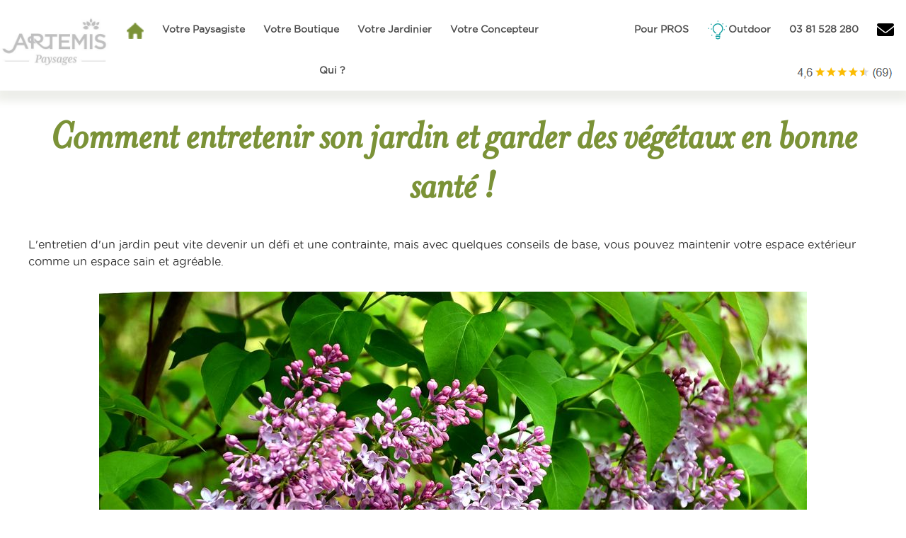

--- FILE ---
content_type: text/html; charset=utf-8
request_url: https://www.artemis-paysages.fr/blog/104-taille-arbuste-et-arbres-tout-savoir-pour-entretenir-votre-jardin.html
body_size: 19559
content:

<!DOCTYPE html>
<html lang="fr-fr" dir="ltr" >
<head>
	<meta charset="utf-8">
	<meta name="author" content="Daniel">
	<meta name="metatitle" content="Taille arbuste et arbres tout savoir pour entretenir votre jardin">
	<meta name="description" content="taille
">
	<title>Comment entretenir son jardin et garder des végétaux en bonne santé ! - Artemis Paysages</title>
	<link href="/favicon.ico" rel="icon" type="image/vnd.microsoft.icon">
<link href="/plugins/content/up/assets/up.css?cdaf5c" rel="stylesheet">
	<link href="/media/vendor/joomla-custom-elements/css/joomla-alert.min.css?0.4.1" rel="stylesheet">
	<link href="/plugins/system/cookiesck/assets/front.css?ver=3.7.1" rel="stylesheet">
	<link href="/media/plg_system_jcemediabox/css/jcemediabox.min.css?7d30aa8b30a57b85d658fcd54426884a" rel="stylesheet">
	<link href="/modules/mod_jt_contentslider/tmpl/assets/css/style.css" rel="stylesheet">
	<link href="/modules/mod_jt_contentslider/tmpl/assets/css/lightbox.css" rel="stylesheet">
	<link href="https://www.artemis-paysages.fr/media/com_acym/css/module.min.css?v=1070" rel="stylesheet">
	<link href="https://www.artemis-paysages.fr/media/com_acym/css/modal.min.css?v=1767792050" rel="stylesheet">
	<style>
			#cookiesck {
				position:fixed;
				left:0;
				right: 0;
				bottom: 0;
				z-index: 1000000;
				min-height: 30px;
				color: #eeeeee;
				background: rgba(0,0,0,0.5);
				text-align: center;
				font-size: 14px;
				line-height: 14px;
			}
			#cookiesck_text {
				padding: 10px 0;
				display: inline-block;
			}
			#cookiesck_buttons {
				float: right;
			}
			.cookiesck_button,
			#cookiesck_accept,
			#cookiesck_decline,
			#cookiesck_settings,
			#cookiesck_readmore {
				float:left;
				padding:10px;
				margin: 5px;
				border-radius: 3px;
				text-decoration: none;
				cursor: pointer;
				transition: all 0.2s ease;
			}
			#cookiesck_readmore {
				float:right;
			}
			#cookiesck_accept {
				background: #1176a6;
				border: 2px solid #1176a6;
				color: #f5f5f5;
			}
			#cookiesck_accept:hover {
				background: transparent;
				border: 2px solid darkturquoise;
				color: darkturquoise;
			}
			#cookiesck_decline {
				background: #000;
				border: 2px solid #000;
				color: #f5f5f5;
			}
			#cookiesck_decline:hover {
				background: transparent;
				border: 2px solid #fff;
				color: #fff;
			}
			#cookiesck_settings {
				background: #fff;
				border: 2px solid #fff;
				color: #000;
			}
			#cookiesck_settings:hover {
				background: transparent;
				border: 2px solid #fff;
				color: #fff;
			}
			#cookiesck_options {
				display: none;
				width: 30px;
				height: 30px;
				border-radius: 15px;
				box-sizing: border-box;
				position: fixed;
				bottom: 0;
				left: 0;
				margin: 10px;
				border: 1px solid #ccc;
				cursor: pointer;
				background: rgba(255,255,255,1) url(/plugins/system/cookiesck/assets/cookies-icon.svg) center center no-repeat;
				background-size: 80% auto;
				z-index: 1000000;
			}
			#cookiesck_options > .inner {
				display: none;
				width: max-content;
				margin-top: -40px;
				background: rgba(0,0,0,0.7);
				position: absolute;
				font-size: 14px;
				color: #fff;
				padding: 4px 7px;
				border-radius: 3px;
			}
			#cookiesck_options:hover > .inner {
				display: block;
			}
			#cookiesck > div {
				display: flex;
				justify-content: space-around;
				align-items: center;
				flex-direction: column;
			}
			
			
			.cookiesck-iframe-wrap-text {
				position: absolute;
				width: 100%;
				padding: 10px;
				color: #fff;
				top: 50%;
				transform: translate(0,-60%);
				text-align: center;
			}
			.cookiesck-iframe-wrap:hover .cookiesck-iframe-wrap-text {
				color: #333;
			}
			.cookiesck-iframe-wrap-allowed .cookiesck-iframe-wrap-text {
				display: none;
			}

		</style>
	<style>/* Mobile Menu CK - https://www.joomlack.fr */
/* Automatic styles */

.mobilemenuck-bar {display:none;position:relative;left:0;top:0;right:0;z-index:100;}
.mobilemenuck-bar-title {display: block;}
.mobilemenuck-bar-button {cursor:pointer;box-sizing: border-box;position:absolute; top: 0; right: 0;line-height:0.8em;font-family:Verdana;text-align: center;}
.mobilemenuck {box-sizing: border-box;width: 100%;}
.mobilemenuck-topbar {position:relative;}
.mobilemenuck-title {display: block;}
.mobilemenuck-button {cursor:pointer;box-sizing: border-box;position:absolute; top: 0; right: 0;line-height:0.8em;font-family:Verdana;text-align: center;}
.mobilemenuck a {display:block;text-decoration: none;}
.mobilemenuck a:hover {text-decoration: none;}
.mobilemenuck .mobilemenuck-item > div {position:relative;}
/* for accordion */
.mobilemenuck-togglericon:after {cursor:pointer;text-align:center;display:block;position: absolute;right: 0;top: 0;content:"+";}
.mobilemenuck .open .mobilemenuck-togglericon:after {content:"-";}
.mobilemenuck-lock-button.mobilemenuck-button {right:45px}
.mobilemenuck-lock-button.mobilemenuck-button svg {max-height:50%;}
.mobilemenuck-lock-button.mobilemenuck-button::after {display: block;content: "";height: 100%;width: 100%;z-index: 1;position: absolute;top: 0;left: 0;}
.mobilemenuck[data-display="flyout"] {overflow: initial !important;}
.mobilemenuck[data-display="flyout"] .level1 + .mobilemenuck-submenu {position:absolute;top:0;left:auto;display:none;height:100vh;left:100%;}
.mobilemenuck[data-display="flyout"] .level2 + .mobilemenuck-submenu {position:absolute;top:0;left:auto;display:none;height:100vh;left:100%;}
.mobilemenuck[data-display="flyout"][data-effect*="slideright"] .level1 + .mobilemenuck-submenu {right:100%;left:auto;}
.mobilemenuck[data-display="flyout"][data-effect*="slideright"] .level2 + .mobilemenuck-submenu {right:100%;left:auto;}

/* RTL support */
.rtl .mobilemenuck-bar-button {left: 0;right: auto;}
.rtl .mobilemenuck-button {left: 0;right: auto;}
.rtl .mobilemenuck-togglericon::after {left: 0;right: auto;}

@media screen and (max-width: 640px) {
.mobilemenuck[data-display="flyout"] .level1 + .mobilemenuck-submenu {position:static;width: initial !important;height: initial;}
}
@media screen and (max-width: 1000px) {
.mobilemenuck[data-display="flyout"] .level2 + .mobilemenuck-submenu {position:static;width: initial !important;height: initial;}
}
.mobilemenuck-backbutton {
	cursor: pointer;
}

.mobilemenuck-backbutton:hover {
	opacity: 0.7;
}

[data-id="mobilemenuck-155"] .mobilemenuck-bar-title {
	background: #464646;
	color: #FFFFFF;
	font-weight: bold;
	text-indent: 20px;
	line-height: 43px;
	font-size: 20px;
}

[data-id="mobilemenuck-155"] .mobilemenuck-bar-title a {
	color: #FFFFFF;
	font-weight: bold;
	text-indent: 20px;
	line-height: 43px;
	font-size: 20px;
}

[data-id="mobilemenuck-155"] .mobilemenuck-bar-button {
	background: #333333;
	height: 43px;
	width: 43px;
	color: #FFFFFF;
	padding-top: 8px;
	font-size: 1.8em;
}

[data-id="mobilemenuck-155"] .mobilemenuck-bar-button a {
	color: #FFFFFF;
	font-size: 1.8em;
}

[data-id="mobilemenuck-155"].mobilemenuck {
	background: #464646;
	color: #FFFFFF;
	padding-bottom: 5px;
	font-weight: bold;
	font-size: 1.2em;
}

[data-id="mobilemenuck-155"].mobilemenuck a {
	color: #FFFFFF;
	font-weight: bold;
	font-size: 1.2em;
}

[data-id="mobilemenuck-155"] .mobilemenuck-title {
	background: #464646;
	height: 43px;
	text-indent: 20px;
	line-height: 43px;
	font-size: 20px;
}

[data-id="mobilemenuck-155"] .mobilemenuck-title a {
	text-indent: 20px;
	line-height: 43px;
	font-size: 20px;
}

[data-id="mobilemenuck-155"] .mobilemenuck-button {
	min-height: 35px;
	height: 43px;
	width: 45px;
	line-height: 35px;
	font-size: 1.8em;
}

[data-id="mobilemenuck-155"] .mobilemenuck-button a {
	line-height: 35px;
	font-size: 1.8em;
}

[data-id="mobilemenuck-155"] .mobilemenuck-item > .level1 {
	background: #027EA6;
	-moz-border-radius: 5px 5px 5px 5px;
	-o-border-radius: 5px 5px 5px 5px;
	-webkit-border-radius: 5px 5px 5px 5px;
	border-radius: 5px 5px 5px 5px;
	color: #FFFFFF;
	margin-top: 4px;
	margin-right: 4px;
	margin-bottom: 4px;
	margin-left: 4px;
	padding-left: 15px;
	line-height: 35px;
}

[data-id="mobilemenuck-155"] .mobilemenuck-item > .level1 a {
	color: #FFFFFF;
	line-height: 35px;
}

[data-id="mobilemenuck-155"] .mobilemenuck-item > .level1:not(.headingck):hover, [data-id="mobilemenuck-155"] .mobilemenuck-item > .level1.open {
	background: #008bb8;
}

[data-id="mobilemenuck-155"] .mobilemenuck-item > .level2 {
	background: #FFFFFF;
	-moz-border-radius: 5px 5px 5px 5px;
	-o-border-radius: 5px 5px 5px 5px;
	-webkit-border-radius: 5px 5px 5px 5px;
	border-radius: 5px 5px 5px 5px;
	color: #000000;
	margin-top: 4px;
	margin-right: 4px;
	margin-bottom: 4px;
	margin-left: 4px;
	padding-left: 25px;
	line-height: 35px;
}

[data-id="mobilemenuck-155"] .mobilemenuck-item > .level2 a {
	color: #000000;
	line-height: 35px;
}

[data-id="mobilemenuck-155"] .mobilemenuck-item > .level2:not(.headingck):hover, [data-id="mobilemenuck-155"] .mobilemenuck-item > .level2.open {
	background: #f0f0f0;
}

[data-id="mobilemenuck-155"] .level2 + .mobilemenuck-submenu .mobilemenuck-item > div:not(.mobilemenuck-submenu) {
	background: #689332;
	-moz-border-radius: 5px 5px 5px 5px;
	-o-border-radius: 5px 5px 5px 5px;
	-webkit-border-radius: 5px 5px 5px 5px;
	border-radius: 5px 5px 5px 5px;
	color: #FFFFFF;
	margin-top: 4px;
	margin-right: 4px;
	margin-bottom: 4px;
	margin-left: 4px;
	padding-left: 35px;
	line-height: 35px;
}

[data-id="mobilemenuck-155"] .level2 + .mobilemenuck-submenu .mobilemenuck-item > div:not(.mobilemenuck-submenu) a {
	color: #FFFFFF;
	line-height: 35px;
}

[data-id="mobilemenuck-155"] .level2 + .mobilemenuck-submenu .mobilemenuck-item > div:not(.headingck):not(.mobilemenuck-submenu):hover, [data-id="mobilemenuck-155"] .mobilemenuck-item > .level2 + .mobilemenuck-submenu .mobilemenuck-item > div.open:not(.mobilemenuck-submenu) {
	background: #72a137;
}

[data-id="mobilemenuck-155"] .mobilemenuck-togglericon:after {
	background: #000000;
	background: rgba(0,0,0,0.25);
	-pie-background: rgba(0,0,0,0.25);
	-moz-border-radius: 0px 5px 5px 0px;
	-o-border-radius: 0px 5px 5px 0px;
	-webkit-border-radius: 0px 5px 5px 0px;
	border-radius: 0px 5px 5px 0px;
	min-height: 35px;
	height: 100%;
	width: 35px;
	padding-right: 5px;
	padding-left: 5px;
	line-height: 35px;
	font-size: 1.7em;
}

[data-id="mobilemenuck-155"] .mobilemenuck-togglericon:after a {
	line-height: 35px;
	font-size: 1.7em;
}
.mobilemaximenuck div span.descck {
	padding-left: 10px;
	font-size: 12px;
}

[data-id="mobilemenuck-155"] .mobilemenuck-item-counter {
	display: inline-block;
	margin: 0 5px;
	padding: 10px;
	font-size: 12px;
	line-height: 0;
	background: rgba(0,0,0,0.3);
	color: #eee;
	border-radius: 10px;
	height: 20px;
	transform: translate(10px,-3px);
	box-sizing: border-box;
}

[data-id="mobilemenuck-155"] + .mobilemenuck-overlay {
	position: fixed;
	top: 0;
	background: #000;
	opacity: 0.3;
	left: 0;
	right: 0;
	bottom: 0;
	z-index: 9;
}

[data-id="mobilemenuck-155"] .mobilemenuck-backbutton svg {
	width: 14px;
	fill: #fff;
	position: relative;
	left: -5px;
	top: -2px;
}
[data-id="mobilemenuck-155"] img.mobilemenuck-icon {
width: 32px;
height: 32px;
margin: 5px;
}[data-id="mobilemenuck-155"] i.mobilemenuck-icon {
font-size: 32px;
margin: 5px;
}[data-id="mobilemenuck-155"] .mobilemenuck-item .maximenuiconck {
font-size: 32px;
margin: 5px;
}[data-id="mobilemenuck-155"] + .mobilemenuck-overlay {
	position: fixed;
	top: 0;
	background: #000000;
	opacity: 0.3;
	left: 0;
	right: 0;
	bottom: 0;
	z-index: 9;
}.mobilemenuck-logo { text-align: center; }.mobilemenuck-logo-left { text-align: left; }.mobilemenuck-logo-right { text-align: right; }.mobilemenuck-logo a { display: inline-block; }</style>
	<style>#mobilemenuck-155-mobile-bar, #mobilemenuck-155-mobile-bar-wrap-topfixed { display: none; }
	@media only screen and (max-width:950px){
	#mobilemenuck-155-wrap ul.nav, #mobilemenuck-155-wrap button.navbar-toggler { display: none !important; }
	#mobilemenuck-155-mobile-bar, #mobilemenuck-155-mobile-bar-wrap-topfixed { display: block; flex: 1;}
	.mobilemenuck-hide {display: none !important;}
    body { padding-top: 40px !important; } }</style>
<script src="/media/vendor/jquery/js/jquery.min.js?3.7.1"></script>
	<script type="application/json" class="joomla-script-options new">{"joomla.jtext":{"RLTA_BUTTON_SCROLL_LEFT":"Scroll buttons to the left","RLTA_BUTTON_SCROLL_RIGHT":"Scroll buttons to the right","PLG_MOBILEMENUCK_SEARCH":"PLG_MOBILEMENUCK_SEARCH","PLG_MOBILEMENUCK_BAR_BUTTON_LABEL":"PLG_MOBILEMENUCK_BAR_BUTTON_LABEL","PLG_MOBILEMENUCK_LOCK_BUTTON_LABEL":"PLG_MOBILEMENUCK_LOCK_BUTTON_LABEL","PLG_MOBILEMENUCK_MENU_BUTTON_LABEL":"PLG_MOBILEMENUCK_MENU_BUTTON_LABEL","PLG_MOBILEMENUCK_SEARCH_LABEL":"PLG_MOBILEMENUCK_SEARCH_LABEL","PLG_MOBILEMENUCK_TOGGLER_ICON_LABEL":"PLG_MOBILEMENUCK_TOGGLER_ICON_LABEL","PLG_MOBILEMENUCK_SEARCH_RESET_LABEL":"PLG_MOBILEMENUCK_SEARCH_RESET_LABEL","ERROR":"Erreur","MESSAGE":"Message","NOTICE":"Annonce","WARNING":"Alerte","JCLOSE":"Fermer","JOK":"OK","JOPEN":"Ouvrir"},"bootstrap.modal":{"#modal":{"keyboard":true,"focus":true}},"system.paths":{"root":"","rootFull":"https:\/\/www.artemis-paysages.fr\/","base":"","baseFull":"https:\/\/www.artemis-paysages.fr\/"},"csrf.token":"6f5b76a3b83fe5cb207036ff727e7d2f"}</script>
	<script src="/media/system/js/core.min.js?a3d8f8"></script>
	<script src="/media/legacy/js/jquery-noconflict.min.js?504da4"></script>
	<script src="/media/vendor/bootstrap/js/alert.min.js?5.3.8" type="module"></script>
	<script src="/media/vendor/bootstrap/js/button.min.js?5.3.8" type="module"></script>
	<script src="/media/vendor/bootstrap/js/carousel.min.js?5.3.8" type="module"></script>
	<script src="/media/vendor/bootstrap/js/collapse.min.js?5.3.8" type="module"></script>
	<script src="/media/vendor/bootstrap/js/dropdown.min.js?5.3.8" type="module"></script>
	<script src="/media/vendor/bootstrap/js/modal.min.js?5.3.8" type="module"></script>
	<script src="/media/vendor/bootstrap/js/offcanvas.min.js?5.3.8" type="module"></script>
	<script src="/media/vendor/bootstrap/js/popover.min.js?5.3.8" type="module"></script>
	<script src="/media/vendor/bootstrap/js/scrollspy.min.js?5.3.8" type="module"></script>
	<script src="/media/vendor/bootstrap/js/tab.min.js?5.3.8" type="module"></script>
	<script src="/media/vendor/bootstrap/js/toast.min.js?5.3.8" type="module"></script>
	<script src="/media/mod_menu/js/menu.min.js?cdaf5c" type="module"></script>
	<script src="/media/system/js/messages.min.js?9a4811" type="module"></script>
	<script src="/plugins/system/cookiesck/assets/front.js?ver=3.7.1"></script>
	<script src="/media/plg_system_jcemediabox/js/jcemediabox.min.js?7d30aa8b30a57b85d658fcd54426884a"></script>
	<script src="/modules/mod_jt_contentslider/tmpl/assets/js/lightbox-plus-jquery.js"></script>
	<script src="/modules/mod_jt_contentslider/tmpl/assets/js/owl.carousel.js"></script>
	<script src="https://www.artemis-paysages.fr/media/com_acym/js/modal.min.js?v=1767792051" defer></script>
	<script src="/media/plg_system_mobilemenuck/assets/mobilemenuck.js?ver=1.6.11"></script>
	<script>rltaSettings = {"switchToAccordions":true,"switchBreakPoint":576,"buttonScrollSpeed":5,"addHashToUrls":true,"rememberActive":false,"wrapButtons":false}</script>
	<script type="application/ld+json">{"@context":"https://schema.org","@type":"BreadcrumbList","@id":"https://www.artemis-paysages.fr/#/schema/BreadcrumbList/234","itemListElement":[{"@type":"ListItem","position":1,"item":{"@id":"https://www.artemis-paysages.fr/","name":"Accueil"}},{"@type":"ListItem","position":2,"item":{"@id":"https://www.artemis-paysages.fr/blog.html","name":"Le Blog d'Artemis"}},{"@type":"ListItem","position":3,"item":{"name":"Comment entretenir son jardin et garder des végétaux en bonne santé !"}}]}</script>
	<script type="application/ld+json">{"@context":"https://schema.org","@graph":[{"@type":"Organization","@id":"https://www.artemis-paysages.fr/#/schema/Organization/base","name":"Artemis Paysages ","url":"https://www.artemis-paysages.fr/","logo":{"@type":"ImageObject","@id":"https://www.artemis-paysages.fr/#/schema/ImageObject/logo","url":"images/logo/logo.png","contentUrl":"images/logo/logo.png","width":120,"height":120},"image":{"@id":"https://www.artemis-paysages.fr/#/schema/ImageObject/logo"},"sameAs":["https://www.facebook.com/artemispaysages","https://fr.pinterest.com/artemispaysages/","https://www.instagram.com/artemis.outdoor"]},{"@type":"WebSite","@id":"https://www.artemis-paysages.fr/#/schema/WebSite/base","url":"https://www.artemis-paysages.fr/","name":"Artemis Paysages","publisher":{"@id":"https://www.artemis-paysages.fr/#/schema/Organization/base"}},{"@type":"WebPage","@id":"https://www.artemis-paysages.fr/#/schema/WebPage/base","url":"https://www.artemis-paysages.fr/blog/104-taille-arbuste-et-arbres-tout-savoir-pour-entretenir-votre-jardin.html","name":"Comment entretenir son jardin et garder des végétaux en bonne santé ! - Artemis Paysages","description":"taille\r\n","isPartOf":{"@id":"https://www.artemis-paysages.fr/#/schema/WebSite/base"},"about":{"@id":"https://www.artemis-paysages.fr/#/schema/Organization/base"},"inLanguage":"fr-FR","breadcrumb":{"@id":"https://www.artemis-paysages.fr/#/schema/BreadcrumbList/234"}},{"@type":"Article","@id":"https://www.artemis-paysages.fr/#/schema/com_content/article/104","name":"Comment entretenir son jardin et garder des végétaux en bonne santé !","headline":"Comment entretenir son jardin et garder des végétaux en bonne santé !","inLanguage":"fr-FR","isPartOf":{"@id":"https://www.artemis-paysages.fr/#/schema/WebPage/base"}}]}</script>
	<script>
var COOKIESCK = {
	ALLOWED : ["cookiesck","cookiesckiframes","cookiesckuniquekey","jform_captchacookie","bfc1bd7bfb24ad60ec03dedc27b6a607"]
	, VALUE : 'no'
	, UNIQUE_KEY : 'c502c5887ea9c3d73161b910a3a95e98'
	, LOG : '0'
	, LIST : '{|QQ|Analytics|QQ|:{|QQ|name|QQ|:|QQ|Analytics|QQ|,|QQ|desc|QQ|:|QQ||QQ|,|QQ|platforms|QQ|:{|QQ|Matomo|QQ|:{|QQ|name|QQ|:|QQ|Matomo|QQ|,|QQ|desc|QQ|:|QQ||QQ|,|QQ|legal|QQ|:0,|QQ|cookies|QQ|:{|QQ|2c4137e9-a985-4786-85a4-9de056f6777f|QQ|:{|QQ|id|QQ|:|QQ|2c4137e9-a985-4786-85a4-9de056f6777f|QQ|,|QQ|key|QQ|:|QQ|_pk_id|QQ|,|QQ|desc|QQ|:|QQ|Used to store a few details about the user such as the unique visitor ID|QQ|},|QQ|4f72b12e-0b31-4863-9e8c-9701993f2e04|QQ|:{|QQ|id|QQ|:|QQ|4f72b12e-0b31-4863-9e8c-9701993f2e04|QQ|,|QQ|key|QQ|:|QQ|_pk_ref|QQ|,|QQ|desc|QQ|:|QQ|Used to store the attribution information, the referrer initially used to visit the website|QQ|},|QQ|a92a94f8-74f6-41e3-853c-d8a66cd78ea1|QQ|:{|QQ|id|QQ|:|QQ|a92a94f8-74f6-41e3-853c-d8a66cd78ea1|QQ|,|QQ|key|QQ|:|QQ|_pk_ses|QQ|,|QQ|desc|QQ|:|QQ|Short lived cookies used to temporarily store data for the visit|QQ|}}}}}}'
	, LIFETIME : '365'
	, DEBUG : '0'
	, TEXT : {
		INFO : 'En visitant ce site, vous acceptez l\'utilisation de cookies afin de vous proposer les meilleurs services possibles.'
		, ACCEPT_ALL : 'Tout accepter'
		, ACCEPT_ALL : 'Tout accepter'
		, DECLINE_ALL : 'Tout décliner'
		, SETTINGS : 'Personnaliser'
		, OPTIONS : 'Options des cookies'
		, CONFIRM_IFRAMES : 'Veuillez confirmer que vous voulez charger les iframes'
	}
};

if( document.readyState !== "loading" ) {
new Cookiesck({lifetime: "365", layout: "layout1", reload: "0"}); 
} else {
	document.addEventListener("DOMContentLoaded", function () {
		new Cookiesck({lifetime: "365", layout: "layout1", reload: "0"}); 
	});
}</script>
	<script>jQuery(document).ready(function(){WfMediabox.init({"base":"\/","theme":"squeeze","width":"","height":"","lightbox":0,"shadowbox":0,"icons":1,"overlay":1,"overlay_opacity":0.7,"overlay_color":"#000000","transition_speed":500,"close":2,"labels":{"close":"Fermer","next":"Suivant","previous":"Pr\u00e9c\u00e9dent","cancel":"Annuler","numbers":"{{numbers}}","numbers_count":"{{current}} sur {{total}}","download":"T\u00e9l\u00e9charger"},"swipe":true,"expand_on_click":true});});</script>
	<script>var MobilemenuckSettings = MobilemenuckSettings || {};MobilemenuckSettings['mobilemenuck-155'] = {"101":{"icon":"","iconType":"image","enabled":"1","text":""},"232":{"icon":"","iconType":"image","enabled":"1","text":""},"260":{"icon":"","iconType":"image","enabled":"1","text":""},"263":{"icon":"","iconType":"image","enabled":"1","text":""},"261":{"icon":"","iconType":"image","enabled":"1","text":""},"264":{"icon":"","iconType":"image","enabled":"1","text":""},"262":{"icon":"","iconType":"image","enabled":"1","text":""},"2369":{"icon":"","iconType":"image","enabled":"1","text":""},"233":{"icon":"","iconType":"image","enabled":"1","text":""},"1480":{"icon":"","iconType":"image","enabled":"1","text":""},"1481":{"icon":"","iconType":"image","enabled":"1","text":""},"1720":{"icon":"","iconType":"image","enabled":"1","text":""},"1089":{"icon":"","iconType":"image","enabled":"1","text":""},"2367":{"icon":"","iconType":"image","enabled":"1","text":""},"2368":{"icon":"","iconType":"image","enabled":"1","text":""},"234":{"icon":"","iconType":"image","enabled":"1","text":""},"1456":{"icon":"","iconType":"image","enabled":"1","text":""},"249":{"icon":"","iconType":"image","enabled":"1","text":""},"1455":{"icon":"","iconType":"image","enabled":"1","text":""},"666":{"icon":"","iconType":"image","enabled":"1","text":""},"1161":{"icon":"","iconType":"image","enabled":"1","text":""}}</script>
	<script>jQuery(document).ready(function(){ new MobileMenuCK(jQuery('#mobilemenuck-155-wrap ul.nav'), {menubarbuttoncontent : '&#x2261;',topbarbuttoncontent : '×',showmobilemenutext : 'custom',mobilemenutext : 'Nos prestations >',container : 'body',detectiontype : 'resolution',resolution : '950',usemodules : '0',useimages : '0',showlogo : '1',showdesc : '1',displaytype : 'flyout',displayeffect : 'topfixed',menuwidth : '350',openedonactiveitem : '0',mobilebackbuttontext : 'Retour',menuselector : 'ul',uriroot : '',tooglebarevent : 'click',tooglebaron : 'all',logo_source : 'custom',logo_image : 'images/logo/artemis_paysage.jpg#joomlaImage://local-images/logo/artemis_paysage.jpg?width=330&height=152',logo_link : 'index.php',logo_alt : 'Artemis paysages',logo_position : 'left',logo_width : '120',logo_height : '30',logo_margintop : '',logo_marginright : '',logo_marginbottom : '',logo_marginleft : '',topfixedeffect : 'always',lock_button : '0',lock_forced : '0',accordion_use_effects : '1',accordion_toggle : '1',show_icons : '1',counter : '0',hide_desktop : '1',overlay : '1',menuid : 'mobilemenuck-155',langdirection : 'ltr',merge : '',beforetext : '',aftertext : '',mergeorder : '',logo_where : '2',custom_position : '#css_selector',search : '0',logoimage : 'images/logo/artemis_paysage.jpg#joomlaImage://local-images/logo/artemis_paysage.jpg?width=330&height=152',uriroot : ''}); });</script>

		<meta name="viewport" content="width=device-width, initial-scale=1.0" />
			<style type='text/css'>
/*! Generated by Font Squirrel (https://www.fontsquirrel.com) on March 17, 2022 */



@font-face {
    font-family: 'mrseavesitalicitalic';
    src: url('/templates/artem25j5/fonts/mrseavesitalic_italic-webfont.woff2') format('woff2'),
         url('/templates/artem25j5/fonts/mrseavesitalic_italic-webfont.woff') format('woff');
    font-weight: normal;
    font-style: normal;

}/*! Generated by Font Squirrel (https://www.fontsquirrel.com) on March 17, 2022 */



@font-face {
    font-family: 'gotham_boldregular';
    src: url('/templates/artem25j5/fonts/gotham_bold_regular-webfont.woff2') format('woff2'),
         url('/templates/artem25j5/fonts/gotham_bold_regular-webfont.woff') format('woff');
    font-weight: normal;
    font-style: normal;

}/*! Generated by Font Squirrel (https://www.fontsquirrel.com) on March 17, 2022 */



@font-face {
    font-family: 'gothambook';
    src: url('/templates/artem25j5/fonts/gothambook-webfont.woff2') format('woff2'),
         url('/templates/artem25j5/fonts/gothambook-webfont.woff') format('woff');
    font-weight: normal;
    font-style: normal;

}
	</style>
		<link rel="stylesheet" href="/media/vendor/bootstrap/css/bootstrap.min.css" type="text/css" />
			<link rel="stylesheet" href="/templates/artem25j5/css/template.css?ver=846295" type="text/css" />
	
	<link rel="stylesheet" href="/media/system/css/joomla-fontawesome.min.css" type="text/css" />
	<link rel="stylesheet" href="/templates/artem25j5/css/mobile.css?ver=846295" type="text/css" />
	<style type="text/css">
	.parallaxchild {bottom: 0;left: 0;position: absolute;right: 0;top: 0;z-index: -1;background-size: cover;background-position: 50% 0;background-repeat: no-repeat;box-sizing: border-box;}
		
		#accrcohe {
				-webkit-transition: transform 1s;
				transition: transform 1s;
				-webkit-transform: scale(0);
				transform: scale(0);
				;
				 -webkit-transition-delay: 0s;
				transition-delay: 0s;
			}
			#accrcohe.animateck {
				-webkit-transform: scale(1);
				transform: scale(1);
				;
			}
		#contact {
				-webkit-transition: transform 1s;
				transition: transform 1s;
				-webkit-transform: scale(0);
				transform: scale(0);
				;
				 -webkit-transition-delay: 0s;
				transition-delay: 0s;
			}
			#contact.animateck {
				-webkit-transform: scale(1);
				transform: scale(1);
				;
			}
		#newsletter {
				-webkit-transition: transform 1s;
				transition: transform 1s;
				-webkit-transform: scale(0);
				transform: scale(0);
				;
				 -webkit-transition-delay: 0s;
				transition-delay: 0s;
			}
			#newsletter.animateck {
				-webkit-transform: scale(1);
				transform: scale(1);
				;
			}
	</style>
	<script src="/templates/artem25j5/js/topfixedwrapper.js" type="text/javascript" ></script>
	<script src="/templates/artem25j5/js/parallaxbackground.js" type="text/javascript" ></script>
	<script src="/templates/artem25j5/js/animations.js" type="text/javascript" ></script>
	<script type="text/javascript">
	jQuery(document).ready(function(){ new TCK_TopFixedWrapper('#wrappermenu', {offset : '',effect : '0',resolution : ''}); });
	jQuery(document).ready(function(){ new TCK_ParallaxBackground('#wrapperequipe', {speed : '5'}); new TCK_ParallaxBackground('#wrapperboutic', {speed : '5'}); });
	jQuery(document).ready(function(){ TCK_Animations('#THEMAS', {replay : '1'}); TCK_Animations('#accrcohe', {replay : '1'}); TCK_Animations('#contact', {replay : '1'}); TCK_Animations('#newsletter', {replay : '1'}); });
	</script>

<!--[if lte IE 7]>
<style type="text/css">
#tools ul.menu > li,#mainmenu ul.menu > li,#ctc ul.menu > li {
	display: inline !important;
	zoom: 1;
}
</style>
<![endif]-->
	<script src="/templates/artem25j5/js/template.js"></script>
	<!--[if lt IE 9]>
		<script src="/media/jui/js/html5.js"></script>
	<![endif]--> 
<link href="/templates/artem25j5/css/perso.css" rel="stylesheet" type="text/css" />
<!-- Matomo -->
<script>
  var _paq = window._paq = window._paq || [];
  /* tracker methods like "setCustomDimension" should be called before "trackPageView" */
  _paq.push(['trackPageView']);
  _paq.push(['enableLinkTracking']);
  (function() {
    var u="https://www.artemis-paysages.fr/visit/";
    _paq.push(['setTrackerUrl', u+'matomo.php']);
    _paq.push(['setSiteId', '1']);
    var d=document, g=d.createElement('script'), s=d.getElementsByTagName('script')[0];
    g.async=true; g.src=u+'matomo.js'; s.parentNode.insertBefore(g,s);
  })();
</script>
<!-- End Matomo Code -->
</head>
<body class="com_content -body view-article layout-blog no-task  itemid-1706 pageid-104 ltr ">
<div id="wrappermenu" class="tck-wrapper">
	<div class="inner ">

	<section id="bannerrow"  class="tck-row">
		<div class="inner">
			<div class="flexiblecolumn valign-center" id="wrappermenucolumn1">
				<div id="logo1" class="tck-logo-center tck-logo">
					<div class="inner">
												<a href="/index.php">
													<img class="tck-logo-img" src="/templates/artem25j5/images/artemis_paysage.jpg" width="190" height="47" alt="Artemis Paysages" />
												</a>
																	</div>
				</div>
			</div>
			<div class="flexiblecolumn valign-center" id="wrappermenucolumn2">
								<nav id="mainmenu">
					<div class="inner " data-position="mainmenu">
						<div class="mainmenu  tck-module">
		<div class="tck-module-text">
		<div id="mobilemenuck-155-wrap">
								<ul class="mod-menu mod-list nav ">
<li class="nav-item item-101 default"><a href="/" title="Accueil Artemis Besançon"><img src="/images/deco/accueil.png" alt="" width="24" height="24" loading="lazy"><span class="image-title visually-hidden">Accueil</span></a></li><li class="nav-item item-232 deeper parent"><a href="/artemis-paysages.html" >Votre Paysagiste</a><ul class="mod-menu__sub list-unstyled small"><li class="nav-item item-260"><a href="/artemis-paysages/amenagement-paysager.html" >Aménagement Paysager</a></li><li class="nav-item item-263"><a href="/artemis-paysages/construction-et-amenagement-bassins-piscines.html" >Construction Piscines - Bassins </a></li><li class="nav-item item-261"><a href="/artemis-paysages/installation-cloture-portail.html" > Installation Clôture - Portail </a></li><li class="nav-item item-264"><a href="/artemis-paysages/pergola-pool-house-carport.html" >Pergola - Pool House - Carport </a></li><li class="nav-item item-262"><a href="/artemis-paysages/plantation-entretien.html" >Plantation Massif - Végétaux</a></li><li class="nav-item item-2369"><a href="/artemis-paysages/cuve-recuperation-eau.html" >Cuve récupération Eau Pluie</a></li></ul></li><li class="nav-item item-233 deeper parent"><a href="/artemis-outdoor.html" >Votre Boutique</a><ul class="mod-menu__sub list-unstyled small"><li class="nav-item item-1480"><a href="/artemis-outdoor/mobilier-accessoires.html" title="Artemis Outdoor - La boutique qui va vous donner envie de révolutionner vos extérieurs">Mobilier &amp; Accessoires</a></li><li class="nav-item item-1481"><a href="/artemis-outdoor/vegetaux-d-exceptions.html" title="Artemis Outdoor - La boutique qui va vous donner envie de révolutionner vos extérieurs">Végétaux d'exceptions</a></li><li class="nav-item item-1720"><a href="/artemis-outdoor/eau-de-pluie.html" >Récupérateur Eau de pluie</a></li></ul></li><li class="nav-item item-1089 deeper parent"><a href="/artemis-espaces-verts.html" title="Artemis Espaces Verts - Confiez-nous l'entretien de votre jardin et vos espaces extérieurs !">Votre Jardinier</a><ul class="mod-menu__sub list-unstyled small"><li class="nav-item item-2367"><a href="/artemis-espaces-verts/le-compositeur-vegetal.html" title="Artemis Espaces Verts - Confiez-nous l'entretien de votre jardin et vos espaces extérieurs !">Le Compositeur Végétal</a></li><li class="nav-item item-2368"><a href="/artemis-espaces-verts/entretiens-des-espaces-verts.html" title="Artemis Espaces Verts - Confiez-nous l'entretien de votre jardin et vos espaces extérieurs !">Entretiens des espaces verts</a></li></ul></li><li class="nav-item item-234"><a href="/artemis-concept.html" title="Artemis Concept - Bureau d'étude et conception de vos espaces extérieurs">Votre Concepteur</a></li><li class="nav-item item-1456 divider deeper parent"><span class="mod-menu__separator separator ">Qui ?</span>
<ul class="mod-menu__sub list-unstyled small"><li class="nav-item item-249"><a href="/a-propos-d-artemis/artemis-qui-sommes-nous.html" title="Artemis - Qui sommes nous ?">Notre Histoire</a></li><li class="nav-item item-1455"><a href="/a-propos-d-artemis/l-equipe.html" >L'équipe</a></li><li class="nav-item item-666"><a href="/a-propos-d-artemis/nos-valeurs.html" title="Nos Actions de protection de la planète">Nos valeurs</a></li><li class="nav-item item-1161"><a href="/a-propos-d-artemis/emplois.html" >Recrutement</a></li></ul></li></ul>

							</div>	</div>
</div>

					</div>
				</nav>
							</div>
			<div class="flexiblecolumn valign-center" id="bannerrowcolumn1">
								<nav id="ctc">
					<div class="inner " data-position="ctc">
						<div class="ctc  tck-module">
		<div class="tck-module-text">
		<ul class="mod-menu mod-list nav ">
<li class="nav-item item-126"><a href="/artemis-espace-pour-les-pros.html" title="Artemis pour les Professionnels - aménagement et d'entretien d'espace extérieurs">Pour PROS</a></li><li class="nav-item item-2370"><a href="https://www.artemis-outdoor.fr/" title="Artemis OUTDOOR - la boutique accessoires et mobilier extérieur à Besançon" target="_blank" rel="noopener noreferrer"><img src="/images/logo/ampoule_outdoor.png" alt="" width="30" height="30" loading="lazy"><span class="image-title">Outdoor</span></a></li><li class="nav-item item-2366"><a href="tel:+33381528280" >03 81 528 280</a></li><li class="nav-item item-129"><a href="/contact-artemis-paysages.html" title="Artemis Paysages - informations et devis Contactez-nous"><img src="/images/deco/contact.png" alt="" width="24" height="24" loading="lazy"><span class="image-title visually-hidden">Contact</span></a></li><li class="nav-item item-1359"><a href="/avis.html" title="Nos clients sont satsifaits !"><img src="/images/logo/avis-clients-google-artemis.png" alt="" width="139" height="19" loading="lazy"><span class="image-title visually-hidden">Nos Avis Clients</span></a></li></ul>
	</div>
</div>

					</div>
				</nav>
							</div>
		</div>
	</section>

	</div>
</div>
<div id="wrapper" class="tck-wrapper">
	<div class="inner  tck-container">

	<div id="maincontent" class="maincontent noleft noright">
		<div class="inner clearfix">
											<div id="system-message-container" aria-live="polite"></div>

											<div class="tck-article com-content-article item-page" itemscope itemtype="https://schema.org/Article">
	<meta itemprop="inLanguage" content="fr-FR">
	
		
	
		<div class="page-header">
		<h1 itemprop="headline" class="tck-article-title">
			Comment entretenir son jardin et garder des végétaux en bonne santé !		</h1>
							</div>
		
		
	
	
		
								<div itemprop="articleBody" class="com-content-article__body tck-article-body">
		<p>L'entretien d'un jardin peut vite devenir un défi et une contrainte, mais avec quelques conseils de base, vous pouvez maintenir votre espace extérieur comme un espace sain et agréable.</p>
<p><img src="/images/artemis-paysages/entretien/travaux-entretien-printemps.jpg" alt="travaux entretien printemps" width="1000" height="649" style="margin: 5px auto; display: block;" /></p>
 
<h2>Voici quelques conseils pour l'entretien de votre jardin !</h2>
<p>Taillez vos arbres et arbustes régulièrement pour favoriser une croissance saine, éliminer les branches mortes ou malades, et contrôler la taille.</p>
<p>La taille varie selon les espèces, alors assurez-vous de faire des recherches spécifiques à chaque plante...</p>
<ol start="1" type="1">
<li><strong>L'arrosage :</strong>
<ul>
<li>Assurez-vous que vos arbres et arbustes reçoivent suffisamment d'eau, surtout pendant les périodes sèches et plus particulièrement les 2 premières années après la plantation</li>
<li>En général, assurez-vous que le sol est uniformément humide sans être détrempé.</li>
</ul>
</li>
<li><strong>Les Paillis :</strong>
<ul>
<li>Appliquez une couche de paillis autour des arbres et des arbustes pour aider à retenir l'humidité, réduire la croissance des mauvaises herbes et protéger les racines.</li>
</ul>
</li>
<li><strong>La fertilisation :</strong>
<ul>
<li>Fertilisez vos plantes au printemps avec un engrais équilibré pour favoriser une croissance saine.</li>
<li>Assurez-vous de suivre les recommandations spécifiques à chaque type de plantes.</li>
</ul>
</li>
<li><strong>La Protection contre les maladies et les ravageurs :</strong>
<ul>
<li>Surveillez les signes de maladies, insectes ou d'attaques de ravageurs.</li>
<li>Appliquez des traitements appropriés dès que vous repérez des problèmes.</li>
</ul>
</li>
<li><strong>Un nettoyage régulier :</strong>
<ul>
<li>Éliminez les feuilles mortes, les branches cassées et d'autres débris pour éviter les maladies et favoriser une circulation d'air saine.</li>
</ul>
</li>
<li><strong>La protection hivernale :</strong>
<ul>
<li>Protégez vos plantes sensibles au froid en les paillant ou en les enveloppant avant l'hiver, surtout si vous vivez dans une région où les températures descendent considérablement.</li>
</ul>
</li>
<li><strong>La Surveillance :</strong>
<ul>
<li>Surveillez attentivement la croissance de vos arbres et arbustes. Si vous remarquez des changements inquiétants, tels que des feuilles jaunes, une croissance anormale ou d'autres symptômes, essayez d'identifier la cause et prenez des mesures appropriées.</li>
</ul>
</li>
</ol>
<p>Chaque plante a des besoins spécifiques, alors familiarisez-vous avec les exigences individuelles de vos arbres et arbustes pour un entretien optimal.</p>
<p>&nbsp;<img src="/images/blog/2024/taille-arbre/taille-jardin.jpg" alt="taille jardin" width="1024" height="417" style="margin: 0px auto; display: block;" /></p>
<h2>Comment tailler vos arbres ?</h2>
<p>La taille des arbres et arbustes est une pratique importante pour favoriser une croissance saine, maintenir une forme attrayante et prévenir les maladies.</p>
<p>Voici quelques conseils généraux sur la taille des arbres et arbustes</p>
<h3><strong>Pour les arbres :</strong></h3>
<ol start="1" type="1">
<li><strong>Taille de formation :</strong>
<ul>
<li>Effectuez une taille de formation lorsque l'arbre est jeune pour encourager une structure solide.</li>
<li>Retirez les branches concurrentes, les branches mortes ou endommagées et favorisez une forme équilibrée.</li>
</ul>
</li>
<li><strong>Élimination des branches malades ou mortes :</strong>
<ul>
<li>Supprimez toutes les branches mortes, malades ou endommagées tout au long de l'année.</li>
<li>Cela améliorera la santé globale de l'arbre.</li>
</ul>
</li>
<li><strong>Taille d'éclaircie :</strong>
<ul>
<li>Éliminez les branches intérieures et celles qui se croisent pour améliorer la circulation de l'air et permettre à la lumière d'atteindre toutes les parties de l'arbre.</li>
</ul>
</li>
<li><strong>Taille de réduction :</strong>
<ul>
<li>Si nécessaire, effectuez une taille de réduction pour réduire la taille de l'arbre tout en conservant une structure solide.</li>
<li>Cependant, évitez de retirer plus d'un tiers de la couronne en une seule fois.</li>
</ul>
</li>
<li><strong>Taille d'entretien annuelle :</strong>
<ul>
<li>Effectuez une taille légère chaque année pour éliminer les petites branches indésirables et maintenir la forme de l'arbre.</li>
</ul>
</li>
</ol>
<h3><strong>Pour les arbustes :</strong></h3>
<ol start="1" type="1">
<li><strong>Taille de formation :</strong>
<ul>
<li>Comme pour les arbres, effectuez une taille de formation pour donner à l'arbuste une forme attrayante.</li>
<li>Retirez les branches concurrentes et encouragez une croissance équilibrée.</li>
</ul>
</li>
<li><strong>Taille de renouvellement :</strong>
<ul>
<li>Pour les arbustes à floraison abondante, envisagez une taille de renouvellement tous les quelques années.</li>
<li>Cela implique de couper sévèrement l'arbuste près du sol pour stimuler une nouvelle croissance.</li>
</ul>
</li>
<li><strong>Taille de rajeunissement :</strong>
<ul>
<li>Pour les arbustes plus anciens ou négligés, envisagez une taille de rajeunissement en retirant environ un tiers des vieilles branches chaque année. Cela encourage une nouvelle croissance vigoureuse.</li>
</ul>
</li>
<li><strong>Taille de réduction :</strong>
<ul>
<li>Si l'arbuste devient trop grand pour son emplacement, effectuez une taille de réduction en raccourcissant les branches principales pour réduire la taille globale.</li>
</ul>
</li>
<li><strong>Élimination des fleurs fanées :</strong>
<ul>
<li>Retirez régulièrement les fleurs fanées pour encourager la production continue de fleurs.</li>
</ul>
</li>
</ol>
<p>&nbsp;<img src="/images/blog/2024/taille-arbre/entretien-arbustes.jpg" alt="entretien arbustes" width="800" height="533" style="margin: 0px auto; display: block;" /></p>
<h3><strong>Conseils généraux :</strong></h3>
<ul>
<li>Utilisez des outils de coupe propres et bien aiguisés pour des coupes nettes.</li>
<li>Évitez de tailler pendant la période de croissance active pour minimiser le stress de la plante.</li>
<li>Taillez juste au-dessus d'un bourgeon ou d'une feuille pour encourager une nouvelle croissance.</li>
<li>N'enlevez pas plus d'un tiers de la couronne à la fois pour éviter un stress excessif.</li>
</ul>
<p>&nbsp;</p>
<p>Si vous avez des arbres de grande taille ou des arbustes spécifiques, consultez des ressources spécifiques à l'espèce !</p>
<p>Consultez un professionnel de l'arboriculture pour des conseils adaptés à vos plantes particulières, Artemis Paysages est à vos côtés pour <a href="/artemis-espaces-verts.html" target="_self" title="Artemis espace verts à Besançon">répondre à vos besoins d'entretien de votre jardin</a></p>	</div>

	
							</div>
			<div class="clr"></div>
		</div>
	</div>

		<div id="fil" >
		<div class="inner " data-position="fil">
			<div class="fil  tck-module">
		<div class="tck-module-text">
		<nav class="mod-breadcrumbs__wrapper" aria-label="FIL">
    <ol class="mod-breadcrumbs breadcrumb px-3 py-2">
                    <li class="mod-breadcrumbs__here float-start">
                Vous êtes ici : &#160;
            </li>
        
        <li class="mod-breadcrumbs__item breadcrumb-item"><a href="/" class="pathway"><span>Accueil</span></a></li><li class="mod-breadcrumbs__item breadcrumb-item"><a href="/blog.html" class="pathway"><span>Le Blog d'Artemis</span></a></li><li class="mod-breadcrumbs__item breadcrumb-item active"><span>Comment entretenir son jardin et garder des végétaux en bonne santé !</span></li>    </ol>
    </nav>
	</div>
</div>

		</div>
	</div>
	
	</div>
</div>
<div id="wrapperboutic" class="tck-wrapper">
	<div class="inner ">

		<section id="row1"  class="tck-row">
		<div class="inner">
			<div class="flexiblecolumn " id="wrapperbouticcolumn1">
			</div>
			<div class="flexiblecolumn valign-center" id="wrapperbouticcolumn2">
								<div id="boutique" >
					<div class="inner " data-position="boutique">
									<div class="boutique  tck-module">
			<h3 class=" tck-module-title"> Une Boutique pour aménager terrasse et jardin</h3>		<div class="tck-module-text">
		
<div id="mod-custom225" class="mod-custom custom">
    <p>&nbsp;<img src="/images/accueil/logos/artemis-outdoor.png" alt="artemis outdoor" width="143" height="143" style="margin: 0px auto; display: block;" /></p>
<p style="text-align: center;">Artemis Outdoor à Besançon<br />vous propose une large gamme de produits d'extérieur</p>
<p style="text-align: center;">Mobilier de jardin, parasols, animaux en résine, éclairage, brise vues, planchas, déco extérieure...</p>
<p>&nbsp;</p>
<p style="text-align: center;"><a href="/artemis-outdoor.html?view=article&amp;id=17:artemis-outdoor&amp;catid=14:artemis-outdoor" target="_self" class="bouton_2">Découvrez notre boutique Outdoor</a></p>
<p style="text-align: center;">...</p></div>
	</div>
</div>

					</div>
				</div>
							</div>
			<div class="flexiblecolumn " id="wrapperbouticcolumn3">
			</div>
		</div>
	</section>
	

	</div>
</div>
<div id="wrapper7" class="tck-wrapper">
	<div class="inner ">

		<section id="row2"  class="tck-row">
		<div class="inner">
			<div class="flexiblecolumn " id="row2column1">
			</div>
			<div class="flexiblecolumn valign-center" id="row2column2">
								<div id="accrcohe" >
					<div class="inner " data-position="accroche">
									<div class="accroche  tck-module">
		<div class="tck-module-text">
		
<div id="mod-custom226" class="mod-custom custom">
    <h1 style="text-align: center;">Une histoire qui dure depuis plus de 15 ans</h1>
<p style="text-align: center;">L'univers d'Artemis, c'est l'aménagement du jardin paysager, la conception, la rénovation et la création de cour, terrasse, allée, l'entretien des espaces verts, l'installation de clôture et portail.</p>
<p style="text-align: center;">Pour les <strong>particuliers</strong> et les <strong>professionnels</strong>.</p>
<p><img src="/images/deco/arte-embellir-ext-gris.png" alt="arte embellir ext gris" width="241" height="158" style="margin: 5px auto; display: block;" /></p></div>
	</div>
</div>

					</div>
				</div>
							</div>
			<div class="flexiblecolumn " id="row2column3">
			</div>
		</div>
	</section>
	

	</div>
</div>
<div id="wrapperequipe" class="tck-wrapper">
	<div class="inner ">

		<section id="row3"  class="tck-row">
		<div class="inner">
			<div class="flexiblecolumn " id="wrapperequipecolumn1">
			</div>
			<div class="flexiblecolumn valign-center" id="wrapperequipecolumn2">
								<div id="EQUIPE" >
					<div class="inner " data-position="equipe">
									<div class="equipe  tck-module">
			<h3 class=" tck-module-title">Toute une équipe à votre service !</h3>		<div class="tck-module-text">
		
<div id="mod-custom222" class="mod-custom custom">
    <p style="text-align: center;">M. Franck MARTIN, dirigeant de la Société, a développé l’Entreprise, formé le personnel à de nouvelles techniques, investi dans des moyens de production pour répondre au mieux aux attentes des clients.</p></div>
	</div>
</div>

					</div>
				</div>
							</div>
			<div class="flexiblecolumn " id="wrapperequipecolumn3">
			</div>
		</div>
	</section>
	

	</div>
</div>
<div id="wrapper5" class="tck-wrapper">
	<div class="inner  tck-container">

		<div id="actu" >
		<div class="inner " data-position="actu">
			<div class="actu  tck-module">
			<h3 class=" tck-module-title">TOUTE L'ACTUALITE ARTEMIS PAYSAGES</h3>		<div class="tck-module-text">
		<div class="jtcs_item_wrapper jt-cs" style="padding:10px 10px 10px 10px;">
<div class="jtcs273 positioncenter owl-carousel owl-theme slides_container">
<div class="slide" style="padding:10px 10px 10px 10px ;margin:0px 0px 0px 0px " data-slide-index="0">
    <div class="jt-inner">
            <div class="jt-imagecover" style="float:none;margin-bottom:15px">
                    <img class="jtcs-image" src="https://www.artemis-paysages.fr//cache/mod_jt_contentslider/ad70291f3b2d4303a6417b008e5b1ba8_138.png" alt="Projet CHU de Besançon : une contribution collective au service de l’humain" width="350"/>                                </div>
        
        
            <h4>
            <a class="jt-title" href="/toute-l-actualite-artemis/138-projet-chu-de-besancon-une-contribution-collective-au-service-de-lhumain.html" itemprop="url">
                Projet CHU de Besançon : une contribution collective au service de l’humain            </a>
        </h4>
        
        
            <div class="jt-introtext">
            
Artemis Paysages a eu le privilège de contribuer à un projet d’aménagement au sein du CHU de Besan...        </div>
        
            <p class="jt-readmore">
            <a class="btn btn-primary jt-readmore" target="_parent"
                title="Projet CHU de Besançon : une contribution collective au service de l’humain"
                href="/toute-l-actualite-artemis/138-projet-chu-de-besancon-une-contribution-collective-au-service-de-lhumain.html">
                <i class="fas fa-file-alt">&nbsp;</i>
                LA SUITE...            </a>
        </p>
        <div></div>
    <div style="clear:both"></div>
    </div>
</div>
<div class="slide" style="padding:10px 10px 10px 10px ;margin:0px 0px 0px 0px " data-slide-index="1">
    <div class="jt-inner">
            <div class="jt-imagecover" style="float:none;margin-bottom:15px">
                    <img class="jtcs-image" src="https://www.artemis-paysages.fr//cache/mod_jt_contentslider/ad70291f3b2d4303a6417b008e5b1ba8_137.jpg" width="350" alt="20 idées cadeaux pour Noël – Découvrez la sélection Artemis Outdoor" />                                </div>
        
        
            <h4>
            <a class="jt-title" href="/toute-l-actualite-artemis/137-20-idees-cadeaux-pour-noel-decouvrez-la-selection-artemis-outdoor.html" itemprop="url">
                20 idées cadeaux pour Noël – Découvrez la sélection Artemis Outdoor            </a>
        </h4>
        
        
            <div class="jt-introtext">
            À la recherche d’inspiration pour vos cadeaux de Noël ?
        </div>
        
            <p class="jt-readmore">
            <a class="btn btn-primary jt-readmore" target="_parent"
                title="20 idées cadeaux pour Noël – Découvrez la sélection Artemis Outdoor"
                href="/toute-l-actualite-artemis/137-20-idees-cadeaux-pour-noel-decouvrez-la-selection-artemis-outdoor.html">
                <i class="fas fa-file-alt">&nbsp;</i>
                LA SUITE...            </a>
        </p>
        <div></div>
    <div style="clear:both"></div>
    </div>
</div>
<div class="slide" style="padding:10px 10px 10px 10px ;margin:0px 0px 0px 0px " data-slide-index="2">
    <div class="jt-inner">
            <div class="jt-imagecover" style="float:none;margin-bottom:15px">
                    <img class="jtcs-image" src="https://www.artemis-paysages.fr//cache/mod_jt_contentslider/ad70291f3b2d4303a6417b008e5b1ba8_135.jpg" width="350" alt="Ollas ou Oyas la solution pour économiser l&#039;eau dans votre jardin" />                                </div>
        
        
            <h4>
            <a class="jt-title" href="/toute-l-actualite-artemis/135-ollas-ou-oyas-la-solution-pour-economiser-leau-dans-votre-jardin.html" itemprop="url">
                Ollas ou Oyas la solution pour économiser l&#039;eau dans votre jardin            </a>
        </h4>
        
        
            <div class="jt-introtext">
            OLLAS écologique et entièrement astucieux…

Venez découvrir les ollas chez Artemis Outdoor !
Arte...        </div>
        
            <p class="jt-readmore">
            <a class="btn btn-primary jt-readmore" target="_parent"
                title="Ollas ou Oyas la solution pour économiser l&#039;eau dans votre jardin"
                href="/toute-l-actualite-artemis/135-ollas-ou-oyas-la-solution-pour-economiser-leau-dans-votre-jardin.html">
                <i class="fas fa-file-alt">&nbsp;</i>
                LA SUITE...            </a>
        </p>
        <div></div>
    <div style="clear:both"></div>
    </div>
</div>
<div class="slide" style="padding:10px 10px 10px 10px ;margin:0px 0px 0px 0px " data-slide-index="3">
    <div class="jt-inner">
            <div class="jt-imagecover" style="float:none;margin-bottom:15px">
                    <img class="jtcs-image" src="https://www.artemis-paysages.fr//cache/mod_jt_contentslider/ad70291f3b2d4303a6417b008e5b1ba8_130.jpg" width="350" alt="Nous transformons chaque extérieur en un véritable lieu de vie !" />                                </div>
        
        
            <h4>
            <a class="jt-title" href="/toute-l-actualite-artemis/130-nous-transformons-chaque-exterieur-en-un-veritable-lieu-de-vie.html" itemprop="url">
                Nous transformons chaque extérieur en un véritable lieu de vie !            </a>
        </h4>
        
        
            <div class="jt-introtext">
            Un aménagement paysager harmonieux, pensé pour sublimer l'environnement naturel et offrir un cadre a...        </div>
        
            <p class="jt-readmore">
            <a class="btn btn-primary jt-readmore" target="_parent"
                title="Nous transformons chaque extérieur en un véritable lieu de vie !"
                href="/toute-l-actualite-artemis/130-nous-transformons-chaque-exterieur-en-un-veritable-lieu-de-vie.html">
                <i class="fas fa-file-alt">&nbsp;</i>
                LA SUITE...            </a>
        </p>
        <div></div>
    <div style="clear:both"></div>
    </div>
</div>
<div class="slide" style="padding:10px 10px 10px 10px ;margin:0px 0px 0px 0px " data-slide-index="4">
    <div class="jt-inner">
            <div class="jt-imagecover" style="float:none;margin-bottom:15px">
                    <img class="jtcs-image" src="https://www.artemis-paysages.fr//cache/mod_jt_contentslider/ad70291f3b2d4303a6417b008e5b1ba8_125.png" alt="Visitez notre boutique Outdoor en 2025" width="350"/>                                </div>
        
        
            <h4>
            <a class="jt-title" href="/toute-l-actualite-artemis/125-visitez-notre-boutique-outdoor-en-2025.html" itemprop="url">
                Visitez notre boutique Outdoor en 2025            </a>
        </h4>
        
        
            <div class="jt-introtext">
            Découvrez nos différents espaces dans notre boutique en virtuel à 360°

        </div>
        
            <p class="jt-readmore">
            <a class="btn btn-primary jt-readmore" target="_parent"
                title="Visitez notre boutique Outdoor en 2025"
                href="/toute-l-actualite-artemis/125-visitez-notre-boutique-outdoor-en-2025.html">
                <i class="fas fa-file-alt">&nbsp;</i>
                LA SUITE...            </a>
        </p>
        <div></div>
    <div style="clear:both"></div>
    </div>
</div>
<div class="slide" style="padding:10px 10px 10px 10px ;margin:0px 0px 0px 0px " data-slide-index="5">
    <div class="jt-inner">
            <div class="jt-imagecover" style="float:none;margin-bottom:15px">
                    <img class="jtcs-image" src="https://www.artemis-paysages.fr//cache/mod_jt_contentslider/ad70291f3b2d4303a6417b008e5b1ba8_122.jpg" width="350" alt="Des salons accueillants et tout en douceur pour profiter du soleil" />                                </div>
        
        
            <h4>
            <a class="jt-title" href="/toute-l-actualite-artemis/122-des-salons-accueillants-et-tout-en-douceur-pour-profiter-du-soleil.html" itemprop="url">
                Des salons accueillants et tout en douceur pour profiter du soleil            </a>
        </h4>
        
        
            <div class="jt-introtext">
            Grand confort et très belle qualité pour notre collection de salons d'extérieur pour la saison print...        </div>
        
            <p class="jt-readmore">
            <a class="btn btn-primary jt-readmore" target="_parent"
                title="Des salons accueillants et tout en douceur pour profiter du soleil"
                href="/toute-l-actualite-artemis/122-des-salons-accueillants-et-tout-en-douceur-pour-profiter-du-soleil.html">
                <i class="fas fa-file-alt">&nbsp;</i>
                LA SUITE...            </a>
        </p>
        <div></div>
    <div style="clear:both"></div>
    </div>
</div>
<div class="slide" style="padding:10px 10px 10px 10px ;margin:0px 0px 0px 0px " data-slide-index="6">
    <div class="jt-inner">
            <div class="jt-imagecover" style="float:none;margin-bottom:15px">
                    <img class="jtcs-image" src="https://www.artemis-paysages.fr//cache/mod_jt_contentslider/ad70291f3b2d4303a6417b008e5b1ba8_115.jpg" width="350" alt="Fauteuil Lounge - NARDI outdoor" />                                </div>
        
        
            <h4>
            <a class="jt-title" href="/toute-l-actualite-artemis/115-fauteuil-lounge-nardi-outdoor-ete-2024.html" itemprop="url">
                Fauteuil Lounge - NARDI outdoor            </a>
        </h4>
        
        
            <div class="jt-introtext">
            Un été tout en couleur avec Artemis Paysage et votre boutique Outdoor !
Des courbes tout en douceur...        </div>
        
            <p class="jt-readmore">
            <a class="btn btn-primary jt-readmore" target="_parent"
                title="Fauteuil Lounge - NARDI outdoor"
                href="/toute-l-actualite-artemis/115-fauteuil-lounge-nardi-outdoor-ete-2024.html">
                <i class="fas fa-file-alt">&nbsp;</i>
                LA SUITE...            </a>
        </p>
        <div></div>
    <div style="clear:both"></div>
    </div>
</div>
<div class="slide" style="padding:10px 10px 10px 10px ;margin:0px 0px 0px 0px " data-slide-index="7">
    <div class="jt-inner">
            <div class="jt-imagecover" style="float:none;margin-bottom:15px">
                    <img class="jtcs-image" src="https://www.artemis-paysages.fr//cache/mod_jt_contentslider/ad70291f3b2d4303a6417b008e5b1ba8_111.jpg" width="350" alt="Nouveau partenariat Fermob &amp; Artemis pour la Gamme Luminaires" />                                </div>
        
        
            <h4>
            <a class="jt-title" href="/toute-l-actualite-artemis/111-formatage-actu-ou-blog.html" itemprop="url">
                Nouveau partenariat Fermob &amp; Artemis pour la Gamme Luminaires            </a>
        </h4>
        
        
            <div class="jt-introtext">
            Retrouvez les luminaires et accessoires Fermob chez Artemis Outdoor à Besançon

FERMOB, marque réf...        </div>
        
            <p class="jt-readmore">
            <a class="btn btn-primary jt-readmore" target="_parent"
                title="Nouveau partenariat Fermob &amp; Artemis pour la Gamme Luminaires"
                href="/toute-l-actualite-artemis/111-formatage-actu-ou-blog.html">
                <i class="fas fa-file-alt">&nbsp;</i>
                LA SUITE...            </a>
        </p>
        <div></div>
    <div style="clear:both"></div>
    </div>
</div>
<div class="slide" style="padding:10px 10px 10px 10px ;margin:0px 0px 0px 0px " data-slide-index="8">
    <div class="jt-inner">
            <div class="jt-imagecover" style="float:none;margin-bottom:15px">
                    <img class="jtcs-image" src="https://www.artemis-paysages.fr//cache/mod_jt_contentslider/ad70291f3b2d4303a6417b008e5b1ba8_97.jpg" width="350" alt=" Végétaux uniques et Arbres d&#039;exceptions pour votre jardin" />                                </div>
        
        
            <h4>
            <a class="jt-title" href="/toute-l-actualite-artemis/97-arbres-d-exceptions-et-vegetaux-uniques.html" itemprop="url">
                 Végétaux uniques et Arbres d&#039;exceptions pour votre jardin            </a>
        </h4>
        
        
            <div class="jt-introtext">
            
Des végétaux impressionants par leur grandeur et de grande qualité à Besançon
        </div>
        
            <p class="jt-readmore">
            <a class="btn btn-primary jt-readmore" target="_parent"
                title=" Végétaux uniques et Arbres d&#039;exceptions pour votre jardin"
                href="/toute-l-actualite-artemis/97-arbres-d-exceptions-et-vegetaux-uniques.html">
                <i class="fas fa-file-alt">&nbsp;</i>
                LA SUITE...            </a>
        </p>
        <div></div>
    <div style="clear:both"></div>
    </div>
</div>
<div class="slide" style="padding:10px 10px 10px 10px ;margin:0px 0px 0px 0px " data-slide-index="9">
    <div class="jt-inner">
            <div class="jt-imagecover" style="float:none;margin-bottom:15px">
                    <img class="jtcs-image" src="https://www.artemis-paysages.fr//cache/mod_jt_contentslider/ad70291f3b2d4303a6417b008e5b1ba8_96.jpg" width="350" alt="Nouveau Showroom Artemis Paysage à Besançon" />                                </div>
        
        
            <h4>
            <a class="jt-title" href="/toute-l-actualite-artemis/96-nouveau-shooroom-artemis-paysage-a-besancon.html" itemprop="url">
                Nouveau Showroom Artemis Paysage à Besançon            </a>
        </h4>
        
        
            <div class="jt-introtext">
            
Avril 2023, Artemis Paysages vous propose de découvrir son nouveau Showroom Outdoor de Végétaux et...        </div>
        
            <p class="jt-readmore">
            <a class="btn btn-primary jt-readmore" target="_parent"
                title="Nouveau Showroom Artemis Paysage à Besançon"
                href="/toute-l-actualite-artemis/96-nouveau-shooroom-artemis-paysage-a-besancon.html">
                <i class="fas fa-file-alt">&nbsp;</i>
                LA SUITE...            </a>
        </p>
        <div></div>
    <div style="clear:both"></div>
    </div>
</div>
</div>
<div class='jtcs_more_cat'>Toute l&#039; <a href=/toute-l-actualite-artemis.html>Actualité Artemis Paysages </a>&nbsp;&nbsp;</div></div>
<style type="text/css">
.jtcs273.owl-carousel .owl-nav{justify-content:flex-start}
.jtcs273.positiontop.owl-carousel .owl-nav{width:100%;position:absolute;top:-40px; bottom:auto;justify-content:flex-start;gap:0 10px;}
.jtcs273.positioncenter.owl-carousel .owl-nav{width:100%;position:absolute;top:50%; bottom:auto;transform:translateY(-50%);justify-content:space-between; z-index:1; height:0px;}
.jtcs273.positionbottom.owl-carousel .owl-nav{width:100%;position:absolute;top:auto; bottom:-40px;justify-content:flex-start;gap:0 10px;}
.jtcs273 .owl-dots {position: relative;bottom:-15px;}
.jtcs273.owl-carousel .owl-nav.disabled{ display:none}
.jtcs273.owl-carousel .jt-introtext{ text-align:left}
</style>
<script defer type="text/javascript">
jQuery(document).ready(function() {
  var el = jQuery('.jtcs273.owl-carousel');
  var carousel;
  var carouselOptions = {
    margin: 20,
    stagePadding: 0,
    center: false,
    loop: true,
    nav: true,
    navText:["<i class='fas fa-angle-left'></i>","<i class='fas fa-angle-right'></i>"],
    dots: true,
    rtl: false,
    slideBy: 'page',
    autoplay:true,
    autoplaySpeed:300,
    smartSpeed:300,
    autoplayTimeout:4000,
    autoplayHoverPause:true,
    mouseDrag: true,
    touchDrag: true,
    navSpeed:600,
    dotsSpeed:600,
    responsive: {
      0: {
        autoplay:true,
        autoplaySpeed:300,
        smartSpeed:300,
        autoplayTimeout:4000,
        items: 1,
        rows: 4      },
      768: {
        autoplay:true,
        autoplaySpeed:300,
        smartSpeed:300,
        autoplayTimeout:4000,
        items: 2,
        rows:3      },
      991: {
        autoplay:true,
        autoplaySpeed:300,
        smartSpeed:300,
        autoplayTimeout:4000,
        items:3,
        rows:1      }
    }
  };

  var viewport = function() {
    var width;
    if (carouselOptions.responsiveBaseElement && carouselOptions.responsiveBaseElement !== window) {
      width = jQuery(carouselOptions.responsiveBaseElement).width();
    } else if (window.innerWidth) {
      width = window.innerWidth;
    } else if (document.documentElement && document.documentElement.clientWidth) {
      width = document.documentElement.clientWidth;
    } else {
      console.warn('Can not detect viewport width.');
    }
    return width;
  };

  var severalRows = false;
  var orderedBreakpoints = [];
  for (var breakpoint in carouselOptions.responsive) {
    if (carouselOptions.responsive[breakpoint].rows > 1) {
      severalRows = true;
    }
    orderedBreakpoints.push(parseInt(breakpoint));
  }
  
  if (severalRows) {
    orderedBreakpoints.sort(function (a, b) {
      return b - a;
    });
    var slides = el.find('[data-slide-index]');
    var slidesNb = slides.length;
    if (slidesNb > 0) {
      var rowsNb;
      var previousRowsNb = undefined;
      var colsNb;
      var previousColsNb = undefined;

      var updateRowsColsNb = function () {
        var width =  viewport();
        for (var i = 0; i < orderedBreakpoints.length; i++) {
          var breakpoint = orderedBreakpoints[i];
          if (width >= breakpoint || i == (orderedBreakpoints.length - 1)) {
            var breakpointSettings = carouselOptions.responsive['' + breakpoint];
            rowsNb = breakpointSettings.rows;
            colsNb = breakpointSettings.items;
            break;
          }
        }
      };

      var updateCarousel = function () {
        updateRowsColsNb();

        if (rowsNb != previousRowsNb || colsNb != previousColsNb) {
          var reInit = false;
          if (carousel) {
            carousel.trigger('destroy.owl.carousel');
            carousel = undefined;
            slides = el.find('[data-slide-index]').detach().appendTo(el);
            el.find('.fake-col-wrapper').remove();
            reInit = true;
          }

          var perPage = rowsNb * colsNb;
          var pageIndex = Math.floor(slidesNb / perPage);
          var fakeColsNb = pageIndex * colsNb + (slidesNb >= (pageIndex * perPage + colsNb) ? colsNb : (slidesNb % colsNb));

          var count = 0;
          for (var i = 0; i < fakeColsNb; i++) {
            var fakeCol = jQuery('<div class="fake-col-wrapper"></div>').appendTo(el);
            for (var j = 0; j < rowsNb; j++) {
              var index = Math.floor(count / perPage) * perPage + (i % colsNb) + j * colsNb;
              if (index < slidesNb) {
                slides.filter('[data-slide-index=' + index + ']').detach().appendTo(fakeCol);
              }
              count++;
            }
          }

          previousRowsNb = rowsNb;
          previousColsNb = colsNb;

          if (reInit) {
            carousel = el.owlCarousel(carouselOptions);
          }
        }
      };

      jQuery(window).on('resize', updateCarousel);
      updateCarousel();
    }
  }

  carousel = el.owlCarousel(carouselOptions);
});

if (typeof lightbox !== 'undefined') {
  lightbox.option({
    fadeDuration:300,
    fitImagesInViewport:true,
    imageFadeDuration: 300,
    positionFromTop: 150,
    resizeDuration: 150  });
}
</script>	</div>
</div>

		</div>
	</div>
	
	</div>
</div>
<div id="wrapper9" class="tck-wrapper">
	<div class="inner ">

		<section id="row4"  class="tck-row">
		<div class="inner">
			<div class="flexiblecolumn valign-center" id="row4column1">
								<div id="contact" >
					<div class="inner " data-position="contact">
									<div class="contact  tck-module">
		<div class="tck-module-text">
		
<div id="mod-custom260" class="mod-custom custom">
    <!-- START: Articles Anywhere --><p style="text-align: left;"><strong><img src="/images/logo/artemispayasages.png" alt="artemis payasages 2016" width="278" height="89" style="display: block; margin-left: auto; margin-right: auto;"></strong></p>
<p style="text-align: left;"><span style="color: #fdfcfc;"><em><img src="/images/deco/acces.png" alt="acces" width="30" height="30"></em><span style="font-size: 10pt;"></span>Rendez-nous visite <br>7 rue Berthelot - </span><span style="color: #fdfcfc;">25000 Besan&ccedil;on</span></p>
<p><img src="/images/deco/telephone-artemis.png" alt="telephone artemis" width="17" height="17"> Appelez-nous au <a href="tel:0381528280" target="_self">03 81 528 280</a><br><a href="/component/chronoforms6/?view=form&amp;Itemid=129" target="_self" title="Contactez Artemis Paysage &agrave; Besan&ccedil;on"><span style="font-size: 24pt;"><img src="/images/deco/e-mail.png" alt=" Envoyez-nous un mail" width="26" height="26"></span></a> Envoyez-nous un <a href="/contact-artemis-paysages.html" target="_self"><strong>Mail</strong></a></p>
<p style="text-align: left;"><span style="font-size: 10pt;"><em>Ouvert du <b>lundi au vendredi</b>&nbsp;<br>de 9h00 &agrave; 12h00 et de 14h00 &agrave; 18h00 <br>Le <strong>samedi</strong> de 9h00 &agrave; 12h00</em></span></p><!-- END: Articles Anywhere --></div>
	</div>
</div>

					</div>
				</div>
							</div>
			<div class="flexiblecolumn " id="row4column2">
								<div id="menuinfo" >
					<div class="inner " data-position="menuinfo">
									<div class="menuinfo  tck-module">
			<h3 class=" tck-module-title">Informations Générales</h3>		<div class="tck-module-text">
		<ul class="mod-menu mod-list nav ">
<li class="nav-item item-131"><a href="/accueil-artemis.html" title="Artemis Accueil">Accueil</a></li><li class="nav-item item-130"><a href="/infos-legales.html" title="Infos légales Artemis Paysages">Infos légales</a></li><li class="nav-item item-1457"><a href="/plan-site.html?view=html&amp;id=1" title="PLan de notre site Internet">Plan Site</a></li><li class="nav-item item-275"><a href="/inscription-newsletter/archive/listing.html" title="La newsletter d'artemis">Newsletter</a></li><li class="nav-item item-1706 current active"><a href="/blog.html" title="Le Blog d'Artemis" aria-current="location">Le Blog d'Artemis</a></li><li class="nav-item item-134"><a href="/toute-l-actualite-artemis.html" title="Toute l'actualité Artemis">Toute l'actualité...</a></li><li class="nav-item item-1430"><a href="/contactez-nous.html" title="Espace Contact Artemis Paysages">Contactez-nous</a></li></ul>
	</div>
</div>

					</div>
				</div>
							</div>
			<div class="flexiblecolumn " id="row4column3">
								<div id="menu-thema" >
					<div class="inner " data-position="menu-thema">
									<div class="menu-thema  tck-module">
			<h3 class=" tck-module-title">Prestations Paysagères</h3>		<div class="tck-module-text">
		<ul class="mod-menu mod-list nav ">
<li class="nav-item item-247"><a href="/amenagement-paysager-exterieur.html" title="Aménagement Paysager d'Extérieur ">Cour &amp; Terrasse</a></li><li class="nav-item item-248"><a href="/construction-et-amenagement-bassins-piscines.html" title="Aménagement Bassin &amp; Piscine ">Bassins &amp; Piscines</a></li><li class="nav-item item-245"><a href="/installation-cloture-portail.html" title="Installation  Clôture &amp; Portail "> Clôture &amp; Portail </a></li><li class="nav-item item-236"><a href="/univers-bois.html" title="Installation Pergola - Pool House - Carport ">Pergola - Pool House - Carport </a></li><li class="nav-item item-246"><a href="/plantation-entretien.html" title="Massifs &amp; plantations">Massifs &amp; plantations</a></li><li class="nav-item item-2065"><a href="/eau-de-pluie-recuperation.html" title="Récupérateur Eau de pluie">Récupérateur Eau de pluie</a></li></ul>
	</div>
</div>

					</div>
				</div>
							</div>
			<div class="flexiblecolumn valign-center" id="row4column4">
								<div id="newsletter" >
					<div class="inner " data-position="newsletter">
									<div class="newsletter  tck-module">
			<h3 class=" tck-module-title">NEWSLETTER</h3>		<div class="tck-module-text">
		<script type="text/javascript" src="https://www.artemis-paysages.fr/media/com_acym/js/module.min.js?v=1070"></script><script type="text/javascript">
        if(typeof acymModule === 'undefined'){
            var acymModule = [];
			acymModule['emailRegex'] = /^[a-z0-9!#$%&\'*+\/=?^_`{|}~-]+(?:\.[a-z0-9!#$%&\'*+\/=?^_`{|}~-]+)*\@([a-z0-9-]+\.)+[a-z0-9]{2,20}$/i;
			acymModule['NAMECAPTION'] = 'Nom';
			acymModule['NAME_MISSING'] = 'Veuillez entrer votre nom';
			acymModule['EMAILCAPTION'] = 'E-mail';
			acymModule['VALID_EMAIL'] = 'Veuillez entrer une adresse e-mail valide';
			acymModule['VALID_EMAIL_CONFIRMATION'] = 'Le champ e-mail et le champ de confirmation doivent être identiques.';
			acymModule['CAPTCHA_MISSING'] = 'Le captcha n’est pas valide, veuillez réessayer';
			acymModule['NO_LIST_SELECTED'] = 'Sélectionnez les listes auxquelles vous souhaitez vous abonner';
			acymModule['NO_LIST_SELECTED_UNSUB'] = 'Sélectionnez les listes desquelles vous souhaitez vous désabonner';
            acymModule['ACCEPT_TERMS'] = 'Veuillez accepter les Termes et conditions / Politique de confidentialité';
        }
		</script><script type="text/javascript">
			window.addEventListener("DOMContentLoaded", (event) => {
acymModule["excludeValuesformAcym68571"] = [];
acymModule["excludeValuesformAcym68571"]["1"] = "Nom";
acymModule["excludeValuesformAcym68571"]["2"] = "E-mail";  });
		  </script>	<div class="acym_module " id="acym_module_formAcym68571">
		<div class="acym_fulldiv" id="acym_fulldiv_formAcym68571" >
			<form enctype="multipart/form-data"
				  id="formAcym68571"
				  name="formAcym68571"
				  method="POST"
				  action="/component/acym/frontusers.html?tmpl=component">
				<div class="acym_module_form">
                    <div class="acym_introtext">Abonnez-vous à notre newsletter...</div>
<div class="acym_form">
    <div class="onefield fieldacy1 acyfield_text" id="field_1"><input autocomplete="name"  name="user[name]" placeholder="Nom" value="" data-authorized-content="{&quot;0&quot;:&quot;all&quot;,&quot;regex&quot;:&quot;&quot;,&quot;message&quot;:&quot;Valeur incorrecte pour le champ Nom&quot;}" type="text" class="cell"><div class="acym__field__error__block" data-acym-field-id="1"></div></div><div class="onefield fieldacy2 acyfield_text" id="field_2"><input autocomplete="email" id="email_field_701"  name="user[email]" placeholder="E-mail" value="" data-authorized-content="{&quot;0&quot;:&quot;all&quot;,&quot;regex&quot;:&quot;&quot;,&quot;message&quot;:&quot;Valeur incorrecte pour le champ E-mail&quot;}" required type="email" class="cell acym__user__edit__email"><div class="acym__field__error__block" data-acym-field-id="2"></div></div><div class="onefield fieldacyterms" id="field_terms_formAcym68571"><label for="mailingdata_terms_formAcym68571"><input id="mailingdata_terms_formAcym68571" class="checkbox" type="checkbox" name="terms" title="Termes et conditions"/> J’ai lu et j’accepte les 	<a class="acym__modal__handle" data-acym-modal="identifier_3385" href="#">
        Termes et conditions	</a>
	<div class="acym__modal" id="acym__modal__identifier_3385" style="display: none;">
		<div class="acym__modal__content">
			<div class="acym__modal__close"><span>&times;</span></div>
			<iframe class="acym__modal__iframe" src="/infos-legales.html?tmpl=component"></iframe>
		</div>
	</div>
    </label></div></div>

<p class="acysubbuttons">
	<noscript>
        Veuillez activer le javascript sur cette page pour pouvoir valider le formulaire	</noscript>
	<button type="submit"
			class="btn btn-primary button subbutton"
			onclick="try{ return submitAcymForm('subscribe','formAcym68571', 'acymSubmitSubForm'); }catch(err){alert('The form could not be submitted '+err);return false;}">
        S’abonner	</button>
    </p>
				</div>

				<input type="hidden" name="ctrl" value="frontusers" />
				<input type="hidden" name="task" value="notask" />
				<input type="hidden" name="option" value="com_acym" />

                
				<input type="hidden" name="ajax" value="1" />
				<input type="hidden" name="successmode" value="replace" />
				<input type="hidden" name="acy_source" value="Module n°220" />
				<input type="hidden" name="hiddenlists" value="2" />
				<input type="hidden" name="fields" value="name,email" />
				<input type="hidden" name="acyformname" value="formAcym68571" />
				<input type="hidden" name="acysubmode" value="mod_acym" />
				<input type="hidden" name="confirmation_message" value="" />

                			</form>
		</div>
	</div>
	</div>
</div>

					</div>
				</div>
							</div>
		</div>
	</section>
	

		<section id="blocks1"  class="tck-modules">
		<div class="inner n2">
						<div id="copy" class="flexiblemodule ">
				<div class="inner " data-position="copy">
					<div class="copy  tck-module">
		<div class="tck-module-text">
		<div class="mod-footer">
    <div class="footer1">Copyright © 2026 - Artemis Paysages - Tous droits réservés</div>
    <div class="footer2">Une Création - <a href="/_QQ_"http://www.mediacom-studio.net"_QQ_">Mediacom Studio</a></div>
</div>
	</div>
</div>

				</div>
			</div>
									<div id="sociaux" class="flexiblemodule ">
				<div class="inner " data-position="sociaux">
					<div class="sociaux  tck-module">
		<div class="tck-module-text">
		
<div id="mod-custom267" class="mod-custom custom">
    <p style="text-align: center;"><a href="https://www.facebook.com/Lunivers-dArtemis-Paysages-963889316993296/?fref=ts" target="_blank" rel="noopener" title="Suivez-nous sur Facebook - Artemis Paysages"><img src="/images/logo/soc/facebook.png" alt="facebook" width="20" height="20" /></a>&nbsp; <a href="https://www.facebook.com/Lunivers-dArtemis-Paysages-963889316993296/?fref=ts" target="_blank" rel="noopener" title="FACEBOOK ARTEMIS PAYSAGES">Facebook</a>&nbsp; <a href="https://fr.pinterest.com/artemispaysages/" target="_blank" rel="noopener" title="Suivez-nous sur Pinterest - Artemis Paysages"><img src="/images/logo/soc/pinterest.png" alt="pinterest" width="32" height="32" /></a> <a href="https://fr.pinterest.com/artemispaysages/" target="_blank" rel="noopener" title="Pinterest ARTEMIS PAYSAGES">Pinterest</a> &nbsp; <a href="https://www.instagram.com/artemisbesancon/" target="_blank" rel="noopener" title="Suivez-nous sur Instagram - Artemis Paysages"><img src="/images/logo/soc/instagram.png" alt="pinterest" width="28" height="28" /></a>&nbsp; <a href="https://www.instagram.com/artemis.outdoor/?hl=fr" target="_blank" rel="noopener" title="Instagram">Instagram</a>&nbsp;<a href="https://www.youtube.com/@artemisembellirvosexterieurs" target="_blank" rel="noopener" title="Suivez-nous sur Youtube- Artemis Paysages"><img src="/images/logo/soc/youtube.png" alt="pinterest" width="32" height="32" /></a>&nbsp;<a href="https://www.youtube.com/@artemisembellirvosexterieurs" target="_blank" rel="noopener" title="Youtube">Youtube</a></p></div>
	</div>
</div>

				</div>
			</div>
					</div>
	</section>
	

	</div>
</div>
<div id="wrapper10" class="tck-wrapper">
	<div class="inner  tck-container">

	</div>
</div>


<script type="text/javascript" id="zsiqchat">var $zoho=$zoho || {};$zoho.salesiq = $zoho.salesiq || {widgetcode: "siqf2fd33807831ee6d919a5030b780eb424f6af50528d0bc2d3764fca61f2adc13", values:{},ready:function(){}};var d=document;s=d.createElement("script");s.type="text/javascript";s.id="zsiqscript";s.defer=true;s.src="https://salesiq.zohopublic.eu/widget?plugin_source=joomla";t=d.getElementsByTagName("script")[0];t.parentNode.insertBefore(s,t);</script><script> $zoho.salesiq.internalready = function() { $zoho.salesiq.floatbutton.visible("hide"); }</script><script>
(function(c,d){"JUri"in d||(d.JUri="https://www.artemis-paysages.fr/");c.addEventListener("click",function(a){var b=a.target?a.target.closest('[class*="ba-click-lightbox-form-"], [href*="ba-click-lightbox-form-"]'):null;if(b){a.preventDefault();if("pending"==b.clicked)return!1;b.clicked="pending";"formsAppClk"in window?formsAppClk.click(b):(a=document.createElement("script"),a.src=JUri+"components/com_baforms/assets/js/click-trigger.js",a.onload=function(){formsAppClk.click(b)},
c.head.append(a))}})})(document,window);
</script>
<div id="cookiesck_interface"><div class="cookiesck-main"><div class="cookiesck-main-title">Choix utilisateur pour les Cookies</div><div class="cookiesck-main-desc">Nous utilisons des cookies afin de vous proposer les meilleurs services possibles. Si vous déclinez l'utilisation de ces cookies, le site web pourrait ne pas fonctionner correctement.</div><div class="cookiesck-main-buttons"><div class="cookiesck-accept cookiesck_button" role="button" tabindex="0">Tout accepter</div><div class="cookiesck-decline cookiesck_button" role="button" tabindex="0">Tout décliner</div></div><div class="cookiesck-category" data-category="analytics"><div class="cookiesck-category-name">Analytique</div><div class="cookiesck-category-desc">Outils utilisés pour analyser les données de navigation et mesurer l'efficacité du site internet afin de comprendre son fonctionnement.</div><div class="cookiesck-platform" data-platform="Matomo" ><div class="cookiesck-platform-name">Matomo</div><div class="cookiesck-platform-desc"></div><div  class="cookiesck-accept cookiesck_button" role="button" tabindex="0" aria-label="Accepter : Matomo">Accepter</div><div  class="cookiesck-decline cookiesck_button" role="button" tabindex="0" aria-label="Décliner : Matomo">Décliner</div></div></div><div class="cookiesck-main-close" role="button" tabindex="0">Sauvegarder</div></div></div></body>
</html>

--- FILE ---
content_type: text/html; charset=utf-8
request_url: https://www.artemis-paysages.fr/infos-legales.html?tmpl=component
body_size: 14142
content:
<!DOCTYPE html>
<html xmlns="https://www.w3.org/1999/xhtml" xml:lang="fr-fr" lang="fr-fr" dir="ltr">
<head>
  <meta name="title" content="Infos légales" />
<meta charset="utf-8">
	<meta name="author" content="Daniel">
	<meta name="metatitle" content="Infos légales">
	<meta name="description" content="{onglet Définition}
Définitions
Client : tout professionnel ou personne physique capable au sens des articles 1123 et suivants du Code civil, ou personne morale, qui visite le Site objet des présente conditions générales.
Prestations et Services : www.artemis-paysages.fr met à disposition des Cl" />
	<meta name="generator" content="Joomla! - Open Source Content Management">
	<title>Infos légales - Artemis Paysages</title>
	<link href="/favicon.ico" rel="icon" type="image/vnd.microsoft.icon">
<link href="/plugins/content/up/assets/up.css?cdaf5c" rel="stylesheet">
	<link href="/media/tabsaccordions/css/style.min.css?cdaf5c" rel="stylesheet">
	<link href="/media/tabsaccordions/css/theme-neutral.min.css?cdaf5c" rel="stylesheet">
	<link href="/media/vendor/joomla-custom-elements/css/joomla-alert.min.css?0.4.1" rel="stylesheet">
	<link href="/templates/artem25j5/css/bootstrap.css" rel="stylesheet">
	<style>/* Mobile Menu CK - https://www.joomlack.fr */
/* Automatic styles */

.mobilemenuck-bar {display:none;position:relative;left:0;top:0;right:0;z-index:100;}
.mobilemenuck-bar-title {display: block;}
.mobilemenuck-bar-button {cursor:pointer;box-sizing: border-box;position:absolute; top: 0; right: 0;line-height:0.8em;font-family:Verdana;text-align: center;}
.mobilemenuck {box-sizing: border-box;width: 100%;}
.mobilemenuck-topbar {position:relative;}
.mobilemenuck-title {display: block;}
.mobilemenuck-button {cursor:pointer;box-sizing: border-box;position:absolute; top: 0; right: 0;line-height:0.8em;font-family:Verdana;text-align: center;}
.mobilemenuck a {display:block;text-decoration: none;}
.mobilemenuck a:hover {text-decoration: none;}
.mobilemenuck .mobilemenuck-item > div {position:relative;}
/* for accordion */
.mobilemenuck-togglericon:after {cursor:pointer;text-align:center;display:block;position: absolute;right: 0;top: 0;content:"+";}
.mobilemenuck .open .mobilemenuck-togglericon:after {content:"-";}
.mobilemenuck-lock-button.mobilemenuck-button {right:45px}
.mobilemenuck-lock-button.mobilemenuck-button svg {max-height:50%;}
.mobilemenuck-lock-button.mobilemenuck-button::after {display: block;content: "";height: 100%;width: 100%;z-index: 1;position: absolute;top: 0;left: 0;}
.mobilemenuck[data-display="flyout"] {overflow: initial !important;}
.mobilemenuck[data-display="flyout"] .level1 + .mobilemenuck-submenu {position:absolute;top:0;left:auto;display:none;height:100vh;left:100%;}
.mobilemenuck[data-display="flyout"] .level2 + .mobilemenuck-submenu {position:absolute;top:0;left:auto;display:none;height:100vh;left:100%;}
.mobilemenuck[data-display="flyout"][data-effect*="slideright"] .level1 + .mobilemenuck-submenu {right:100%;left:auto;}
.mobilemenuck[data-display="flyout"][data-effect*="slideright"] .level2 + .mobilemenuck-submenu {right:100%;left:auto;}

/* RTL support */
.rtl .mobilemenuck-bar-button {left: 0;right: auto;}
.rtl .mobilemenuck-button {left: 0;right: auto;}
.rtl .mobilemenuck-togglericon::after {left: 0;right: auto;}

@media screen and (max-width: 640px) {
.mobilemenuck[data-display="flyout"] .level1 + .mobilemenuck-submenu {position:static;width: initial !important;height: initial;}
}
@media screen and (max-width: 1000px) {
.mobilemenuck[data-display="flyout"] .level2 + .mobilemenuck-submenu {position:static;width: initial !important;height: initial;}
}
.mobilemenuck-backbutton {
	cursor: pointer;
}

.mobilemenuck-backbutton:hover {
	opacity: 0.7;
}

[data-id="mobilemenuck-155"] .mobilemenuck-bar-title {
	background: #464646;
	color: #FFFFFF;
	font-weight: bold;
	text-indent: 20px;
	line-height: 43px;
	font-size: 20px;
}

[data-id="mobilemenuck-155"] .mobilemenuck-bar-title a {
	color: #FFFFFF;
	font-weight: bold;
	text-indent: 20px;
	line-height: 43px;
	font-size: 20px;
}

[data-id="mobilemenuck-155"] .mobilemenuck-bar-button {
	background: #333333;
	height: 43px;
	width: 43px;
	color: #FFFFFF;
	padding-top: 8px;
	font-size: 1.8em;
}

[data-id="mobilemenuck-155"] .mobilemenuck-bar-button a {
	color: #FFFFFF;
	font-size: 1.8em;
}

[data-id="mobilemenuck-155"].mobilemenuck {
	background: #464646;
	color: #FFFFFF;
	padding-bottom: 5px;
	font-weight: bold;
	font-size: 1.2em;
}

[data-id="mobilemenuck-155"].mobilemenuck a {
	color: #FFFFFF;
	font-weight: bold;
	font-size: 1.2em;
}

[data-id="mobilemenuck-155"] .mobilemenuck-title {
	background: #464646;
	height: 43px;
	text-indent: 20px;
	line-height: 43px;
	font-size: 20px;
}

[data-id="mobilemenuck-155"] .mobilemenuck-title a {
	text-indent: 20px;
	line-height: 43px;
	font-size: 20px;
}

[data-id="mobilemenuck-155"] .mobilemenuck-button {
	min-height: 35px;
	height: 43px;
	width: 45px;
	line-height: 35px;
	font-size: 1.8em;
}

[data-id="mobilemenuck-155"] .mobilemenuck-button a {
	line-height: 35px;
	font-size: 1.8em;
}

[data-id="mobilemenuck-155"] .mobilemenuck-item > .level1 {
	background: #027EA6;
	-moz-border-radius: 5px 5px 5px 5px;
	-o-border-radius: 5px 5px 5px 5px;
	-webkit-border-radius: 5px 5px 5px 5px;
	border-radius: 5px 5px 5px 5px;
	color: #FFFFFF;
	margin-top: 4px;
	margin-right: 4px;
	margin-bottom: 4px;
	margin-left: 4px;
	padding-left: 15px;
	line-height: 35px;
}

[data-id="mobilemenuck-155"] .mobilemenuck-item > .level1 a {
	color: #FFFFFF;
	line-height: 35px;
}

[data-id="mobilemenuck-155"] .mobilemenuck-item > .level1:not(.headingck):hover, [data-id="mobilemenuck-155"] .mobilemenuck-item > .level1.open {
	background: #008bb8;
}

[data-id="mobilemenuck-155"] .mobilemenuck-item > .level2 {
	background: #FFFFFF;
	-moz-border-radius: 5px 5px 5px 5px;
	-o-border-radius: 5px 5px 5px 5px;
	-webkit-border-radius: 5px 5px 5px 5px;
	border-radius: 5px 5px 5px 5px;
	color: #000000;
	margin-top: 4px;
	margin-right: 4px;
	margin-bottom: 4px;
	margin-left: 4px;
	padding-left: 25px;
	line-height: 35px;
}

[data-id="mobilemenuck-155"] .mobilemenuck-item > .level2 a {
	color: #000000;
	line-height: 35px;
}

[data-id="mobilemenuck-155"] .mobilemenuck-item > .level2:not(.headingck):hover, [data-id="mobilemenuck-155"] .mobilemenuck-item > .level2.open {
	background: #f0f0f0;
}

[data-id="mobilemenuck-155"] .level2 + .mobilemenuck-submenu .mobilemenuck-item > div:not(.mobilemenuck-submenu) {
	background: #689332;
	-moz-border-radius: 5px 5px 5px 5px;
	-o-border-radius: 5px 5px 5px 5px;
	-webkit-border-radius: 5px 5px 5px 5px;
	border-radius: 5px 5px 5px 5px;
	color: #FFFFFF;
	margin-top: 4px;
	margin-right: 4px;
	margin-bottom: 4px;
	margin-left: 4px;
	padding-left: 35px;
	line-height: 35px;
}

[data-id="mobilemenuck-155"] .level2 + .mobilemenuck-submenu .mobilemenuck-item > div:not(.mobilemenuck-submenu) a {
	color: #FFFFFF;
	line-height: 35px;
}

[data-id="mobilemenuck-155"] .level2 + .mobilemenuck-submenu .mobilemenuck-item > div:not(.headingck):not(.mobilemenuck-submenu):hover, [data-id="mobilemenuck-155"] .mobilemenuck-item > .level2 + .mobilemenuck-submenu .mobilemenuck-item > div.open:not(.mobilemenuck-submenu) {
	background: #72a137;
}

[data-id="mobilemenuck-155"] .mobilemenuck-togglericon:after {
	background: #000000;
	background: rgba(0,0,0,0.25);
	-pie-background: rgba(0,0,0,0.25);
	-moz-border-radius: 0px 5px 5px 0px;
	-o-border-radius: 0px 5px 5px 0px;
	-webkit-border-radius: 0px 5px 5px 0px;
	border-radius: 0px 5px 5px 0px;
	min-height: 35px;
	height: 100%;
	width: 35px;
	padding-right: 5px;
	padding-left: 5px;
	line-height: 35px;
	font-size: 1.7em;
}

[data-id="mobilemenuck-155"] .mobilemenuck-togglericon:after a {
	line-height: 35px;
	font-size: 1.7em;
}
.mobilemaximenuck div span.descck {
	padding-left: 10px;
	font-size: 12px;
}

[data-id="mobilemenuck-155"] .mobilemenuck-item-counter {
	display: inline-block;
	margin: 0 5px;
	padding: 10px;
	font-size: 12px;
	line-height: 0;
	background: rgba(0,0,0,0.3);
	color: #eee;
	border-radius: 10px;
	height: 20px;
	transform: translate(10px,-3px);
	box-sizing: border-box;
}

[data-id="mobilemenuck-155"] + .mobilemenuck-overlay {
	position: fixed;
	top: 0;
	background: #000;
	opacity: 0.3;
	left: 0;
	right: 0;
	bottom: 0;
	z-index: 9;
}

[data-id="mobilemenuck-155"] .mobilemenuck-backbutton svg {
	width: 14px;
	fill: #fff;
	position: relative;
	left: -5px;
	top: -2px;
}
[data-id="mobilemenuck-155"] img.mobilemenuck-icon {
width: 32px;
height: 32px;
margin: 5px;
}[data-id="mobilemenuck-155"] i.mobilemenuck-icon {
font-size: 32px;
margin: 5px;
}[data-id="mobilemenuck-155"] .mobilemenuck-item .maximenuiconck {
font-size: 32px;
margin: 5px;
}[data-id="mobilemenuck-155"] + .mobilemenuck-overlay {
	position: fixed;
	top: 0;
	background: #000000;
	opacity: 0.3;
	left: 0;
	right: 0;
	bottom: 0;
	z-index: 9;
}.mobilemenuck-logo { text-align: center; }.mobilemenuck-logo-left { text-align: left; }.mobilemenuck-logo-right { text-align: right; }.mobilemenuck-logo a { display: inline-block; }</style>
<script src="/media/tabsaccordions/js/script.min.js?cdaf5c" type="module"></script>
	<script type="application/json" class="joomla-script-options new">{"joomla.jtext":{"RLTA_BUTTON_SCROLL_LEFT":"Scroll buttons to the left","RLTA_BUTTON_SCROLL_RIGHT":"Scroll buttons to the right","ERROR":"Erreur","MESSAGE":"Message","NOTICE":"Annonce","WARNING":"Alerte","JCLOSE":"Fermer","JOK":"OK","JOPEN":"Ouvrir"},"system.paths":{"root":"","rootFull":"https:\/\/www.artemis-paysages.fr\/","base":"","baseFull":"https:\/\/www.artemis-paysages.fr\/"},"csrf.token":"6f5b76a3b83fe5cb207036ff727e7d2f"}</script>
	<script src="/media/system/js/core.min.js?a3d8f8"></script>
	<script src="/media/system/js/messages.min.js?9a4811" type="module"></script>
	<script>rltaSettings = {"switchToAccordions":true,"switchBreakPoint":576,"buttonScrollSpeed":5,"addHashToUrls":true,"rememberActive":false,"wrapButtons":false}</script>
	<script type="application/ld+json">{"@context":"https://schema.org","@graph":[{"@type":"Organization","@id":"https://www.artemis-paysages.fr/#/schema/Organization/base","name":"Artemis Paysages ","url":"https://www.artemis-paysages.fr/","logo":{"@type":"ImageObject","@id":"https://www.artemis-paysages.fr/#/schema/ImageObject/logo","url":"images/logo/logo.png","contentUrl":"images/logo/logo.png","width":120,"height":120},"image":{"@id":"https://www.artemis-paysages.fr/#/schema/ImageObject/logo"},"sameAs":["https://www.facebook.com/artemispaysages","https://fr.pinterest.com/artemispaysages/","https://www.instagram.com/artemis.outdoor"]},{"@type":"WebSite","@id":"https://www.artemis-paysages.fr/#/schema/WebSite/base","url":"https://www.artemis-paysages.fr/","name":"Artemis Paysages","publisher":{"@id":"https://www.artemis-paysages.fr/#/schema/Organization/base"}},{"@type":"WebPage","@id":"https://www.artemis-paysages.fr/#/schema/WebPage/base","url":"https://www.artemis-paysages.fr/infos-legales.html?tmpl=component","name":"Infos légales - Artemis Paysages","description":"{onglet Définition}\r\nDéfinitions\r\nClient : tout professionnel ou personne physique capable au sens des articles 1123 et suivants du Code civil, ou personne morale, qui visite le Site objet des présente conditions générales.\r\nPrestations et Services : www.artemis-paysages.fr met à disposition des Cl","isPartOf":{"@id":"https://www.artemis-paysages.fr/#/schema/WebSite/base"},"about":{"@id":"https://www.artemis-paysages.fr/#/schema/Organization/base"},"inLanguage":"fr-FR"},{"@type":"Article","@id":"https://www.artemis-paysages.fr/#/schema/com_content/article/7","name":"Infos légales","headline":"Infos légales","inLanguage":"fr-FR","isPartOf":{"@id":"https://www.artemis-paysages.fr/#/schema/WebPage/base"}}]}</script>
	<script>var MobilemenuckSettings = MobilemenuckSettings || {};MobilemenuckSettings['mobilemenuck-155'] = {"101":{"icon":"","iconType":"image","enabled":"1","text":""},"232":{"icon":"","iconType":"image","enabled":"1","text":""},"260":{"icon":"","iconType":"image","enabled":"1","text":""},"263":{"icon":"","iconType":"image","enabled":"1","text":""},"261":{"icon":"","iconType":"image","enabled":"1","text":""},"264":{"icon":"","iconType":"image","enabled":"1","text":""},"262":{"icon":"","iconType":"image","enabled":"1","text":""},"2369":{"icon":"","iconType":"image","enabled":"1","text":""},"233":{"icon":"","iconType":"image","enabled":"1","text":""},"1480":{"icon":"","iconType":"image","enabled":"1","text":""},"1481":{"icon":"","iconType":"image","enabled":"1","text":""},"1720":{"icon":"","iconType":"image","enabled":"1","text":""},"1089":{"icon":"","iconType":"image","enabled":"1","text":""},"2367":{"icon":"","iconType":"image","enabled":"1","text":""},"2368":{"icon":"","iconType":"image","enabled":"1","text":""},"234":{"icon":"","iconType":"image","enabled":"1","text":""},"1456":{"icon":"","iconType":"image","enabled":"1","text":""},"249":{"icon":"","iconType":"image","enabled":"1","text":""},"1455":{"icon":"","iconType":"image","enabled":"1","text":""},"666":{"icon":"","iconType":"image","enabled":"1","text":""},"1161":{"icon":"","iconType":"image","enabled":"1","text":""}}</script>

	<meta name="viewport" content="width=device-width, initial-scale=1.0" />
	
			<link rel="stylesheet" href="/templates/artem25j5/css/template.css" type="text/css" />
	
	<link rel="stylesheet" href="/media/system/css/joomla-fontawesome.min.css" type="text/css" />
	<link rel="stylesheet" href="/templates/artem25j5/css/mobile.css" type="text/css" />
	
		<!-- Matomo -->
<script>
  var _paq = window._paq = window._paq || [];
  /* tracker methods like "setCustomDimension" should be called before "trackPageView" */
  _paq.push(['trackPageView']);
  _paq.push(['enableLinkTracking']);
  (function() {
    var u="https://www.artemis-paysages.fr/visit/";
    _paq.push(['setTrackerUrl', u+'matomo.php']);
    _paq.push(['setSiteId', '1']);
    var d=document, g=d.createElement('script'), s=d.getElementsByTagName('script')[0];
    g.async=true; g.src=u+'matomo.js'; s.parentNode.insertBefore(g,s);
  })();
</script>
<!-- End Matomo Code -->
</head>
<body class="com_content view-article no-layout no-task itemid-130 ltr contentpane" style="background: #fff;color: #333;">
	<div id="system-message-container" aria-live="polite"></div>

	<div class="tck-article com-content-article item-page" itemscope itemtype="https://schema.org/Article">
	<meta itemprop="inLanguage" content="fr-FR">
	
		
	
		<div class="page-header">
		<h1 itemprop="headline" class="tck-article-title">
			Infos légales		</h1>
							</div>
		
		
	
	
		
								<div itemprop="articleBody" class="com-content-article__body tck-article-body">
		<!-- START: Tabs & Accordions --><div data-rlta-element="container" data-rlta-state="initial" data-rlta-id="1" data-rlta-type="tabs" data-rlta-title-tag="h3" data-rlta-orientation="horizontal" data-rlta-wrap-buttons="false" data-rlta-remember-active="false" data-rlta-theme="neutral" data-rlta-color-panels="false" data-rlta-positioning="top" data-rlta-alignment="justify" data-rlta-has-button-scroller="false">
<div id="rlta-definition" role="button" aria-controls="rlta-panel-definition" aria-expanded="true" tabindex="0" data-rlta-alias="definition" data-rlta-element="button" data-rlta-state="open">
    <h3 data-rlta-element="heading">
    Définition</h3>
</div>
<div id="rlta-panel-definition" aria-labelledby="rlta-definition" tabindex="-1" data-rlta-element="panel" data-rlta-state="open" data-rlta-color="false">
    <div data-rlta-element="panel-content">

<h2>Définitions</h2>
<p><b>Client&nbsp;:</b>&nbsp;tout professionnel ou personne physique capable au sens des articles 1123 et suivants du Code civil, ou personne morale, qui visite le Site objet des présente conditions générales.</p>
<p><b>Prestations et Services&nbsp;:</b> <a href="https://www.artemis-paysages.fr">www.artemis-paysages.fr</a> met à disposition des Clients&nbsp;:</p>
<p><b>Contenu&nbsp;:</b>&nbsp;Ensemble des éléments constituants l’information présente sur le Site du Client, notamment textes – images – vidéos.</p>
<p><b>Informations clients&nbsp;:</b> Ci après dénommé «&nbsp;Information (s)&nbsp;» qui correspondent à l’ensemble des données personnelles susceptibles d’être détenues par <a href="https://www.artemis-paysages.fr">www.artemis-paysages.fr</a> pour la gestion de votre compte, de la gestion de la relation client et à des fin d’analyses et de statistiques.</p>
<p><b>Utilisateur :</b> Internaute se connectant, utilisant le site susnommé.</p>
<p><b>Informations personnelles :</b> « Les informations qui permettent, sous quelque forme que ce soit, directement ou non, l'identification des personnes physiques auxquelles elles s'appliquent » (article 4 de la loi n° 78-17 du 6 janvier 1978).</p>
<p>Les termes «&nbsp;données à caractère personnel&nbsp;», «&nbsp;personne concernée&nbsp;», «&nbsp;sous traitant&nbsp;» et «&nbsp;données sensibles&nbsp;» ont le sens défini par le Règlement Général sur la Protection des Données (RGPD&nbsp;: n° 2016-679)</p>
</div>
</div>
<div id="rlta-notre-site" role="button" aria-controls="rlta-panel-notre-site" aria-expanded="false" tabindex="0" data-rlta-alias="notre-site" data-rlta-element="button" data-rlta-state="closed">
    <h3 data-rlta-element="heading">
    Notre site</h3>
</div>
<div id="rlta-panel-notre-site" aria-labelledby="rlta-notre-site" tabindex="-1" hidden="true" data-rlta-element="panel" data-rlta-state="closed" data-rlta-color="false">
    <div data-rlta-element="panel-content">

<h2>Présentation du site internet.</h2>
<p>En vertu de l'article 6 de la loi n° 2004-575 du 21 juin 2004 pour la confiance dans l'économie numérique, il est précisé aux utilisateurs du site internet <a href="https://www.artemis-paysages.fr">www.artemis-paysages.fr</a>&nbsp;l'identité des différents intervenants dans le cadre de sa réalisation et de son suivi :</p>
<p><strong>Siège social : </strong></p>
<p><strong>ARTEMIS PAYSAGES<br /></strong></p>
<p>7 rue Berthelot<br />Code postal : 25000<br />Ville : Besançon<br />Pays : France</p>
<p>Téléphone : 03.81.52.82.80<br />Fax : 03.81.41.02.49</p>
<p>Nom du responsable : Franck MARTIN</p>
<p>Email (contenu) : <a href="/contact-artemis-paysages.html?view=form">Contactez-nous ici</a><br />URL : <a href="http://www.artemis-paysages.fr/">http://www.artemis-paysages.fr</a></p>
<p>N° Siren : 493.376.297<br />N° Siret : 493.376.297.00021<br />TVA : FR83 493 376 297<br />APE : 8130Z</p>
<p><strong>Hébergeur</strong> : OVH – 2 rue Kellermann&nbsp; - 59100 Roubaix 1007 - Protection des données <a href="https://www.ovh.com/fr/protection-donnees-personnelles/gdpr.xml" target="_blank" rel="noopener">RGPD</a></p>
<p><strong>Délégué à la protection des données</strong> : Franck MARTIN – <a href="/component/chronoforms6/?view=form&amp;Itemid=129" target="_self">Adresse mail*</a></p>
</div>
</div>
<div id="rlta-conditions-utilisation" role="button" aria-controls="rlta-panel-conditions-utilisation" aria-expanded="false" tabindex="0" data-rlta-alias="conditions-utilisation" data-rlta-element="button" data-rlta-state="closed">
    <h3 data-rlta-element="heading">
    Conditions Utilisation</h3>
</div>
<div id="rlta-panel-conditions-utilisation" aria-labelledby="rlta-conditions-utilisation" tabindex="-1" hidden="true" data-rlta-element="panel" data-rlta-state="closed" data-rlta-color="false">
    <div data-rlta-element="panel-content">

<h2>Conditions générales d’utilisation du site et des services proposés.</h2>
<p>Le Site constitue une œuvre de l’esprit protégée par les dispositions du Code de la Propriété Intellectuelle et des Réglementations Internationales applicables.</p>
<p>Le Client ne peut en aucune manière réutiliser, céder ou exploiter pour son propre compte tout ou partie des éléments ou travaux du Site.</p>
<p>L’utilisation du site <a href="https://www.artemis-paysages.fr">www.artemis-paysages.fr</a>&nbsp;implique l’acceptation pleine et entière des conditions générales d’utilisation ci-après décrites.</p>
<p style="text-align: justify;">Ces conditions d’utilisation sont susceptibles d’être modifiées ou complétées à tout moment, les utilisateurs du site <a href="https://www.artemis-paysages.fr">www.artemis-paysages.fr</a>&nbsp;sont donc invités à les consulter de manière régulière.</p>
<p style="text-align: justify;">Ce site internet est normalement accessible à tout moment aux utilisateurs. Une interruption pour raison de maintenance technique peut être toutefois décidée par <a href="https://www.artemis-paysages.fr">www.artemis-paysages.fr</a>, qui s’efforcera alors de communiquer préalablement aux utilisateurs les dates et heures de l’intervention. Le site web <a href="https://www.artemis-paysages.fr">www.artemis-paysages.fr</a>&nbsp;est mis à jour régulièrement par <a href="https://www.artemis-paysages.fr">www.artemis-paysages.fr</a> responsable.</p>
<p style="text-align: justify;">De la même façon, les mentions légales peuvent être modifiées à tout moment : elles s’imposent néanmoins à l’utilisateur qui est invité à s’y référer le plus souvent possible afin d’en prendre connaissance.</p>
<h2>Description des services fournis.</h2>
<p>Le site internet <a href="https://www.artemis-paysages.fr">www.artemis-paysages.fr</a>&nbsp;a pour objet de fournir une information concernant l’ensemble des activités de la société.</p>
<p><a href="https://www.artemis-paysages.fr">www.artemis-paysages.fr</a> s’efforce de fournir sur le site <a href="https://www.artemis-paysages.fr">www.artemis-paysages.fr</a>&nbsp;des informations aussi précises que possible.</p>
<p style="text-align: justify;">Toutefois, il ne pourra être tenu responsable des oublis, des inexactitudes et des carences dans la mise à jour, qu’elles soient de son fait ou du fait des tiers partenaires qui lui fournissent ces informations.</p>
<p>Toutes les informations indiquées sur le site <a href="https://www.artemis-paysages.fr">www.artemis-paysages.fr</a>&nbsp;sont données à titre indicatif, et sont susceptibles d’évoluer.</p>
<p style="text-align: justify;">Par ailleurs, les renseignements figurant sur le site <a href="https://www.artemis-paysages.fr">www.artemis-paysages.fr</a>&nbsp;ne sont pas exhaustifs. Ils sont donnés sous réserve de modifications ayant été apportées depuis leur mise en ligne</p>
<h2>Limitations contractuelles sur les données techniques.</h2>
<p>Le site utilise la technologie JavaScript. Le site Internet ne pourra être tenu responsable de dommages matériels liés à l’utilisation du site.</p>
<p style="text-align: justify;">De plus, l’utilisateur du site s’engage à accéder au site en utilisant un matériel récent, ne contenant pas de virus et avec un navigateur de dernière génération mis-à-jour Le site <a href="https://www.artemis-paysages.fr">www.artemis-paysages.fr</a> est hébergé chez un prestataire sur le territoire de l’Union Européenne conformément aux dispositions du Règlement Général sur la Protection des Données (RGPD&nbsp;: n° 2016-679)</p>
<p>L’objectif est d’apporter une prestation qui assure le meilleur taux d’accessibilité.</p>
<p style="text-align: justify;">L’hébergeur assure la continuité de son service 24 Heures sur 24, tous les jours de l’année. Il se réserve néanmoins la possibilité d’interrompre le service d’hébergement pour les durées les plus courtes possibles notamment à des fins de maintenance, d’amélioration de ses infrastructures, de défaillance de ses infrastructures ou si les Prestations et Services génèrent un trafic réputé anormal.</p>
<p style="text-align: justify;"><a href="https://www.artemis-paysages.fr">www.artemis-paysages.fr</a> et l’hébergeur ne pourront être tenus responsables en cas de dysfonctionnement du réseau Internet, des lignes téléphoniques ou du matériel informatique et de téléphonie lié notamment à l’encombrement du réseau empêchant l’accès au serveur.</p>
</div>
</div>
<div id="rlta-copyright" role="button" aria-controls="rlta-panel-copyright" aria-expanded="false" tabindex="0" data-rlta-alias="copyright" data-rlta-element="button" data-rlta-state="closed">
    <h3 data-rlta-element="heading">
    Copyright</h3>
</div>
<div id="rlta-panel-copyright" aria-labelledby="rlta-copyright" tabindex="-1" hidden="true" data-rlta-element="panel" data-rlta-state="closed" data-rlta-color="false">
    <div data-rlta-element="panel-content">

<h2>Propriété intellectuelle et contrefaçons.</h2>
<p style="text-align: justify;">L'ensemble de ce site relève de la législation française et internationale sur le droit d'auteur et la propriété intellectuelle.</p>
<p style="text-align: justify;"><a href="https://www.artemis-paysages.fr">www.artemis-paysages.fr</a> est propriétaire des droits de propriété intellectuelle et détient les droits d’usage sur tous les éléments accessibles sur le site internet, notamment les textes, images, graphismes, logos, vidéos, icônes et sons.</p>
<p style="text-align: justify;">Toute reproduction, représentation, modification, publication, adaptation de tout ou partie des éléments du site, quel que soit le moyen ou le procédé utilisé, est interdite, sauf autorisation écrite préalable de : <a href="https://www.artemis-paysages.fr">www.artemis-paysages.fr</a>.</p>
<p style="text-align: justify;">Toute exploitation non autorisée du site ou de l’un quelconque des éléments qu’il contient sera considérée comme constitutive d’une contrefaçon et poursuivie conformément aux dispositions des articles L.335-2 et suivants du Code de Propriété Intellectuelle.</p>
<p style="text-align: justify;">Certains éléments (images, sons, liens) sont extraient de bases de données et sites regroupant des œuvres dont les droits d'auteurs sont respectés :</p>
<p style="text-align: justify;"><a href="https://www.freepik.com/">www.freepik.com</a> - <a href="https://www.iconfinder.com/">confinder.com </a>- <a href="https://unsplash.com">unsplash.com...</a></p>
<p style="text-align: justify;">Malgré tous les soins apportés à la réalisation de ce site et à son actualisation, des erreurs ont pu s'être glissées dans les informations et/ou documents présentés. Les utilisateurs du site pourront donc procéder toutes vérifications utiles.</p>
<p style="text-align: justify;">LIENS VERS DES SITES TIERS.</p>
<p style="text-align: justify;">LES LIENS DE CERTAINES ZONE DE NOTRE SITE VOUS FONT QUITTER CE SITE.</p>
<p style="text-align: justify;">LES SITES CIBLES NE SONT PAS SOUS NOTRE CONTRÔLE ET NOUS NE SOMMES PAS RESPONSABLE DU CONTENU DE CES SITES, DES LIENS QU'ILS CONTIENNENT NI DES CHANGEMENTS OU MISES À JOUR QUI LEUR SONT APPORTÉS.</p>
<p style="text-align: justify;">NOUS NE SOMMES PAS RESPONSABLE DU WEBCASTING OU DE TOUTE AUTRE FORME DE TRANSMISSION REÇUE D'UN SITE CIBLE.</p>
<p style="text-align: justify;">NOUS FOURNISSONS CES LIENS POUR VOTRE COMMODITÉ, ET L'INCLUSION DE TOUT LIEN N'IMPLIQUE PAS L'APPROBATION DU SITE APPLICABLE PAR NOUS-MÊMES.</p>
<h2>Limitations de responsabilité.</h2>
<p style="text-align: justify;"><a href="https://www.artemis-paysages.fr">www.artemis-paysages.fr</a> agit en tant qu’éditeur du site.</p>
<p style="text-align: justify;"><a href="https://www.artemis-paysages.fr">www.artemis-paysages.fr</a> &nbsp;est responsable de la qualité et de la véracité du Contenu qu’il publie.</p>
<p style="text-align: justify;"><a href="https://www.artemis-paysages.fr">www.artemis-paysages.fr</a> ne pourra être tenu responsable des dommages directs et indirects causés au matériel de l’utilisateur, lors de l’accès au site internet <a href="https://www.artemis-paysages.fr">www.artemis-paysages.fr</a>, et résultant soit de l’utilisation d’un matériel ne répondant pas aux spécifications indiquées au point 4, soit de l’apparition d’un bug ou d’une incompatibilité.</p>
<p style="text-align: justify;"><a href="https://www.artemis-paysages.fr">www.artemis-paysages.fr</a> ne pourra également être tenu responsable des dommages indirects (tels par exemple qu’une perte de marché ou perte d’une chance) consécutifs à l’utilisation du site <a href="https://www.artemis-paysages.fr">www.artemis-paysages.fr</a>. Des espaces interactifs (possibilité de poser des questions dans l’espace contact) sont à la disposition des utilisateurs. <a href="https://www.artemis-paysages.fr">www.artemis-paysages.fr</a> se réserve le droit de supprimer, sans mise en demeure préalable, tout contenu déposé dans cet espace qui contreviendrait à la législation applicable en France, en particulier aux dispositions relatives à la protection des données. Le cas échéant, <a href="https://www.artemis-paysages.fr">www.artemis-paysages.fr</a> se réserve également la possibilité de mettre en cause la responsabilité civile et/ou pénale de l’utilisateur, notamment en cas de message à caractère raciste, injurieux, diffamant, ou pornographique, quel que soit le support utilisé (texte, photographie …).</p>
</div>
</div>
<div id="rlta-donnees-personnelles" role="button" aria-controls="rlta-panel-donnees-personnelles" aria-expanded="false" tabindex="0" data-rlta-alias="donnees-personnelles" data-rlta-element="button" data-rlta-state="closed">
    <h3 data-rlta-element="heading">
    Données Personnelles</h3>
</div>
<div id="rlta-panel-donnees-personnelles" aria-labelledby="rlta-donnees-personnelles" tabindex="-1" hidden="true" data-rlta-element="panel" data-rlta-state="closed" data-rlta-color="false">
    <div data-rlta-element="panel-content">

<h2>Gestion des données personnelles.</h2>
<p style="text-align: justify;">Le Client est informé des réglementations concernant la communication marketing, la loi du 21 Juin 2014 pour la confiance dans l’Économie Numérique, la Loi Informatique et Liberté du 06 Août 2004 ainsi que du Règlement Général sur la Protection des Données (RGPD&nbsp;: n° 2016-679).</p>
<p>&nbsp;</p>
<h3>1 Responsables de la collecte des données personnelles</h3>
<p style="text-align: justify;">Pour les Données Personnelles collectées dans le cadre de la création du compte personnel de l’Utilisateur et de sa navigation sur le Site, le responsable du traitement des Données Personnelles est : C3S Consulting. <a href="https://www.artemis-paysages.fr">www.artemis-paysages.fr </a>est représenté par</p>
<p style="text-align: justify;">Franck MARTIN, son représentant légal</p>
<p style="text-align: justify;">En tant que responsable du traitement des données qu’il collecte, <a href="https://www.artemis-paysages.fr">www.artemis-paysages.fr</a> s’engage à respecter le cadre des dispositions légales en vigueur.</p>
<p style="text-align: justify;">Il lui appartient notamment au Client d’établir les finalités de ses traitements de données, de fournir à ses prospects et clients, à partir de la collecte de leurs consentements, une information complète sur le traitement de leurs données personnelles et de maintenir un registre des traitements conforme à la réalité.</p>
<p style="text-align: justify;">Chaque fois que <a href="https://www.artemis-paysages.fr">www.artemis-paysages.fr</a> traite des Données Personnelles, <a href="https://www.artemis-paysages.fr">www.artemis-paysages.fr</a> prend toutes les mesures raisonnables pour s’assurer de l’exactitude et de la pertinence des Données Personnelles au regard des finalités pour lesquelles <a href="https://www.artemis-paysages.fr">www.artemis-paysages.fr</a> les traite.</p>
<h3>2 Finalité des données collectées</h3>
<p><a href="https://www.artemis-paysages.fr">www.artemis-paysages.fr</a> est susceptible de traiter tout ou partie des données :</p>
<ul>
<li style="text-align: justify;">pour permettre la navigation sur le Site et la gestion et la traçabilité des prestations et services commandés par l’utilisateur : données de connexion et d’utilisation du Site, facturation, historique des commandes, etc.</li>
&nbsp;
<li style="text-align: justify;">pour prévenir et lutter contre la fraude informatique (spamming, hacking…) : matériel informatique utilisé pour la navigation, l’adresse IP, le mot de passe (hashé)</li>
&nbsp;
<li style="text-align: justify;">pour améliorer la navigation sur le Site : données de connexion et d’utilisation</li>
&nbsp;
<li style="text-align: justify;">pour mener des enquêtes de satisfaction facultatives sur <a href="https://www.artemis-paysages.fr">https://www.artemis-paysages.fr</a> : adresse email</li>
<li style="text-align: justify;">pour mener des campagnes de communication (sms, mail) : numéro de téléphone, adresse email</li>
</ul>
<p style="text-align: justify;">&nbsp;</p>
<p style="text-align: justify;"><a href="https://www.artemis-paysages.fr">www.artemis-paysages.fr</a> ne commercialise pas vos données personnelles qui sont donc uniquement utilisées par nécessité ou à des fins statistiques et d’analyses.</p>
<h3>3 Droit d’accès, de rectification et d’opposition</h3>
<p>Conformément à la réglementation européenne en vigueur, les Utilisateurs de <a href="https://www.artemis-paysages.fr">www.artemis-paysages.fr</a> disposent des droits suivants :</p>
<ul>
<li style="text-align: justify;">droit d'accès (article 15 RGPD) et de rectification (article 16 RGPD), de mise à jour, de complétude des données des Utilisateurs droit de verrouillage ou d’effacement des données des Utilisateurs à caractère personnel (article 17 du RGPD), lorsqu’elles sont inexactes, incomplètes, équivoques, périmées, ou dont la collecte, l'utilisation, la communication ou la conservation est interdite</li>
&nbsp;
<li style="text-align: justify;">droit de retirer à tout moment un consentement (article 13-2c RGPD)</li>
&nbsp;
<li style="text-align: justify;">droit à la limitation du traitement des données des Utilisateurs (article 18 RGPD)</li>
&nbsp;
<li style="text-align: justify;">droit d’opposition au traitement des données des Utilisateurs (article 21 RGPD)</li>
&nbsp;
<li style="text-align: justify;">droit à la portabilité des données que les Utilisateurs auront fournies, lorsque ces données font l’objet de traitements automatisés fondés sur leur consentement ou sur un contrat (article 20 RGPD)</li>
&nbsp;
<li style="text-align: justify;">droit de définir le sort des données des Utilisateurs après leur mort et de choisir à qui <a href="https://www.artemis-paysages.fr">www.artemis-paysages.fr</a> devra communiquer (ou non) ses données à un tiers qu’ils aura préalablement désigné</li>
&nbsp;</ul>
<p style="text-align: justify;">Dès que <a href="https://www.artemis-paysages.fr">www.artemis-paysages.fr</a> a connaissance du décès d’un Utilisateur et à défaut d’instructions de sa part, <a href="https://www.artemis-paysages.fr">www.artemis-paysages.fr</a> s’engage à détruire ses données, sauf si leur conservation s’avère nécessaire à des fins probatoires ou pour répondre à une obligation légale.</p>
<p style="text-align: justify;">&nbsp;</p>
<p style="text-align: justify;">Si l’Utilisateur souhaite savoir comment <a href="https://www.artemis-paysages.fr">www.artemis-paysages.fr</a> utilise ses Données Personnelles, demander à les rectifier ou s’oppose à leur traitement, l’Utilisateur peut contacter <a href="https://www.artemis-paysages.fr">www.artemis-paysages.fr</a> par écrit à l’adresse suivante :</p>
<p style="text-align: justify;">Siège social : 2 rue des Lilas - ZI de Thise Code postal : 25220 Ville : THISE Pays : France</p>
<p style="text-align: justify;">Dans ce cas, l’Utilisateur doit indiquer les Données Personnelles qu’il souhaiterait que <a href="https://www.artemis-paysages.fr">www.artemis-paysages.fr</a> corrige, mette à jour ou supprime, en s’identifiant précisément avec une copie d’une pièce d’identité (carte d’identité ou passeport).</p>
<p style="text-align: justify;">Les demandes de suppression de Données Personnelles seront soumises aux obligations qui sont imposées à <a href="https://www.artemis-paysages.fr">www.artemis-paysages.fr</a> par la loi, notamment en matière de conservation ou d’archivage des documents.</p>
<p style="text-align: justify;">Enfin, les Utilisateurs de <a href="https://www.artemis-paysages.fr">www.artemis-paysages.fr</a> peuvent déposer une réclamation auprès des autorités de contrôle, et notamment de la CNIL (https://www.cnil.fr/fr/plaintes).</p>
<h3>4 Non-communication des données personnelles</h3>
<p style="text-align: justify;"><a href="https://www.artemis-paysages.fr">www.artemis-paysages.fr</a> s’interdit de traiter, héberger ou transférer les Informations collectées sur ses Clients vers un pays situé en dehors de l’Union européenne ou reconnu comme «&nbsp;non adéquat&nbsp;» par la Commission européenne sans en informer préalablement le client. Pour autant, <a href="https://www.artemis-paysages.fr">www.artemis-paysages.fr</a> reste libre du choix de ses sous-traitants techniques et commerciaux à la condition qu’il présentent les garanties suffisantes au regard des exigences du Règlement Général sur la Protection des Données (RGPD&nbsp;: n° 2016-679).</p>
<p style="text-align: justify;"><a href="https://www.artemis-paysages.fr">www.artemis-paysages.fr</a> s’engage à prendre toutes les précautions nécessaires afin de préserver la sécurité des Informations et notamment qu’elles ne soient pas communiquées à des personnes non autorisées. Cependant, si un incident impactant l’intégrité ou la confidentialité des Informations du Client est portée à la connaissance de <a href="https://www.artemis-paysages.fr">www.artemis-paysages.fr</a>, celle-ci devra dans les meilleurs délais informer le Client et lui communiquer les mesures de corrections prises.</p>
<p style="text-align: justify;">Par ailleurs <a href="https://www.artemis-paysages.fr">www.artemis-paysages.fr</a> ne collecte aucune «&nbsp;données sensibles&nbsp;».</p>
<p style="text-align: justify;">Les Données Personnelles de l’Utilisateur peuvent être traitées par des filiales de <a href="https://www.artemis-paysages.fr">www.artemis-paysages.fr</a> et des sous-traitants (prestataires de services), exclusivement afin de réaliser les finalités de la présente politique.</p>
<p style="text-align: justify;">Dans la limite de leurs attributions respectives et pour les finalités rappelées ci-dessus, les principales personnes susceptibles d’avoir accès aux données des Utilisateurs de <a href="https://www.artemis-paysages.fr">www.artemis-paysages.fr</a> sont principalement les agents de notre service client.</p>
<div>
<h3>5 Types de données collectées</h3>
<p style="text-align: justify;">Concernant les utilisateurs d’un Site de <a href="https://www.artemis-paysages.fr">www.artemis-paysages.fr</a>, nous collectons les données suivantes qui sont indispensables au fonctionnement du service&nbsp;, et qui seront conservées pendant une période maximale de 13 mois après la fin de la relation contractuelle :<br />Nom, Prénom, adresse, CP VIlle, Mail, Tel</p>
<p style="text-align: justify;"><a href="https://www.artemis-paysages.fr">www.artemis-paysages.fr</a> collecte en outre des informations qui permettent d’améliorer l’expérience utilisateur et de proposer des conseils contextualisés&nbsp;: cookies</p>
<p style="text-align: justify;">Ces &nbsp;données sont conservées pour une période maximale de 12 mois après la fin de la relation contractuelle</p>
<h2>Notification d’incident</h2>
<p style="text-align: justify;">Quels que soient les efforts fournis, aucune méthode de transmission sur Internet et aucune méthode de stockage électronique n'est complètement sûre. Nous ne pouvons en conséquence pas garantir une sécurité absolue. Si nous prenions connaissance d'une brèche de la sécurité, nous avertirions les utilisateurs concernés afin qu'ils puissent prendre les mesures appropriées. Nos procédures de notification d’incident tiennent compte de nos obligations légales, qu'elles se situent au niveau national ou européen. Nous nous engageons à informer pleinement nos clients de toutes les questions relevant de la sécurité de leur compte et à leur fournir toutes les informations nécessaires pour les aider à respecter leurs propres obligations réglementaires en matière de reporting.</p>
<p style="text-align: justify;">Aucune information personnelle de l'utilisateur du site <a href="https://www.artemis-paysages.fr">www.artemis-paysages.fr</a>&nbsp;n'est publiée à l'insu de l'utilisateur, échangée, transférée, cédée ou vendue sur un support quelconque à des tiers. Seule l'hypothèse du rachat de <a href="https://www.artemis-paysages.fr">www.artemis-paysages.fr</a> et de ses droits permettrait la transmission des dites informations à l'éventuel acquéreur qui serait à son tour tenu de la même obligation de conservation et de modification des données vis à vis de l'utilisateur du site <a href="https://www.artemis-paysages.fr">www.artemis-paysages.fr</a>.</p>
<h3>Sécurité</h3>
<p style="text-align: justify;">Pour assurer la sécurité et la confidentialité des Données Personnelles et des Données Personnelles de Santé, <a href="https://www.artemis-paysages.fr">www.artemis-paysages.fr</a> utilise des réseaux protégés par des dispositifs standards tels que par pare-feu, la pseudonymisation, l’encryption et mot de passe.</p>
<p style="text-align: justify;">Lors du traitement des Données Personnelles, <a href="https://www.artemis-paysages.fr">www.artemis-paysages.fr</a>prend toutes les mesures raisonnables visant à les protéger contre toute perte, utilisation détournée, accès non autorisé, divulgation, altération ou destruction.</p>
</div>
</div>
</div>
<div id="rlta-cookies" role="button" aria-controls="rlta-panel-cookies" aria-expanded="false" tabindex="0" data-rlta-alias="cookies" data-rlta-element="button" data-rlta-state="closed">
    <h3 data-rlta-element="heading">
    Cookies</h3>
</div>
<div id="rlta-panel-cookies" aria-labelledby="rlta-cookies" tabindex="-1" hidden="true" data-rlta-element="panel" data-rlta-state="closed" data-rlta-color="false">
    <div data-rlta-element="panel-content">

<h2>Liens hypertextes « cookies » et balises (“tags”) internet</h2>
<p>&nbsp;</p>
<p style="text-align: justify;">Le site <a href="https://www.artemis-paysages.fr">www.artemis-paysages.fr</a>&nbsp;contient un certain nombre de liens hypertextes vers d’autres sites, mis en place avec l’autorisation de <a href="https://www.artemis-paysages.fr">www.artemis-paysages.fr</a>. Cependant, <a href="https://www.artemis-paysages.fr">www.artemis-paysages.fr</a> n’a pas la possibilité de vérifier le contenu des sites ainsi visités, et n’assumera en conséquence aucune responsabilité de ce fait.</p>
<p style="text-align: justify;">Sauf si vous décidez de désactiver les cookies, vous acceptez que le site puisse les utiliser. Vous pouvez à tout moment désactiver ces cookies et ce gratuitement à partir des possibilités de désactivation qui vous sont offertes et rappelées ci-après, sachant que cela peut réduire ou empêcher l’accessibilité à tout ou partie des Services proposés par le site.</p>
<p>&nbsp;</p>
<h3>1. « COOKIES »</h3>
<p style="text-align: justify;">Un « cookie » est un petit fichier d’information envoyé sur le navigateur de l’Utilisateur et enregistré au sein du terminal de l’Utilisateur (ex : ordinateur, smartphone), (ci-après « Cookies »).</p>
<p style="text-align: justify;">Ce fichier comprend des informations telles que le nom de domaine de l’Utilisateur, le fournisseur d’accès Internet de l’Utilisateur, le système d’exploitation de l’Utilisateur, ainsi que la date et l’heure d’accès.</p>
<p style="text-align: justify;">Les Cookies ne risquent en aucun cas d’endommager le terminal de l’Utilisateur.</p>
<p style="text-align: justify;"><a href="https://www.artemis-paysages.fr">https://www.artemis-paysages.fr</a> est susceptible de traiter les informations de l’Utilisateur concernant sa visite du Site, telles que les pages consultées, les recherches effectuées. Ces informations permettent à <a href="https://www.artemis-paysages.fr">www.artemis-paysages.fr</a> d’améliorer le contenu du Site, de la navigation de l’Utilisateur.</p>
<p style="text-align: justify;">&nbsp;</p>
<p style="text-align: justify;">Les Cookies facilitant la navigation et/ou la fourniture des services proposés par le Site, l’Utilisateur peut configurer son navigateur pour qu’il lui permette de décider s’il souhaite ou non les accepter de manière à ce que des Cookies soient enregistrés dans le terminal ou, au contraire, qu’ils soient rejetés, soit systématiquement, soit selon leur émetteur.</p>
<p style="text-align: justify;">L’Utilisateur peut également configurer son logiciel de navigation de manière à ce que l’acceptation ou le refus des Cookies lui soient proposés ponctuellement, avant qu’un Cookie soit susceptible d’être enregistré dans son terminal.</p>
<p style="text-align: justify;"><a href="https://www.artemis-paysages.fr">www.artemis-paysages.fr</a> informe l’Utilisateur que, dans ce cas, il se peut que les fonctionnalités de son logiciel de navigation ne soient pas toutes disponibles.</p>
<p style="text-align: justify;">Si l’Utilisateur refuse l’enregistrement de Cookies dans son terminal ou son navigateur, ou si l’Utilisateur supprime ceux qui y sont enregistrés, l’Utilisateur est informé que sa navigation et son expérience sur le Site peuvent être limitées.</p>
<p style="text-align: justify;">Cela pourrait également être le cas lorsque <a href="https://www.artemis-paysages.fr">www.artemis-paysages.fr</a> ou l’un de ses prestataires ne peut pas reconnaître, à des fins de compatibilité technique, le type de navigateur utilisé par le terminal, les paramètres de langue et d’affichage ou le pays depuis lequel le terminal semble connecté à Internet.</p>
<p style="text-align: justify;">Le cas échéant, <a href="https://www.artemis-paysages.fr">www.artemis-paysages.fr</a> décline toute responsabilité pour les conséquences liées au fonctionnement dégradé du Site et des services éventuellement proposés par <a href="https://www.artemis-paysages.fr">www.artemis-paysages.fr</a>, résultant (i) du refus de Cookies par l’Utilisateur (ii) de l’impossibilité pour <a href="https://www.artemis-paysages.fr">www.artemis-paysages.fr</a> d’enregistrer ou de consulter les Cookies nécessaires à leur fonctionnement du fait du choix de l’Utilisateur.</p>
<p style="text-align: justify;">Pour la gestion des Cookies et des choix de l’Utilisateur, la configuration de chaque navigateur est différente. Elle est décrite dans le menu d’aide du navigateur, qui permettra de savoir de quelle manière l’Utilisateur peut modifier ses souhaits en matière de Cookies.</p>
<p style="text-align: justify;">À tout moment, l’Utilisateur peut faire le choix d’exprimer et de modifier ses souhaits en matière de Cookies. <a href="https://www.artemis-paysages.fr">www.artemis-paysages.fr</a> pourra en outre faire appel aux services de prestataires externes pour l’aider à recueillir et traiter les informations décrites dans cette section.</p>
<p style="text-align: justify;">Enfin, en cliquant sur les icônes dédiées aux réseaux sociaux Twitter, Facebook, Linkedin et Google Plus figurant sur le Site de <a href="https://www.artemis-paysages.fr">www.artemis-paysages.fr</a> ou dans son application mobile et si l’Utilisateur a accepté le dépôt de cookies en poursuivant sa navigation sur le Site Internet ou l’application mobile de <a href="https://www.artemis-paysages.fr">www.artemis-paysages.fr</a>, Twitter, Facebook, Linkedin et Google Plus peuvent également déposer des cookies sur vos terminaux (ordinateur, tablette, téléphone portable).</p>
<p style="text-align: justify;">&nbsp;</p>
<p style="text-align: justify;">Ces types de cookies ne sont déposés sur vos terminaux qu’à condition que vous y consentiez, en continuant votre navigation sur le Site Internet ou l’application mobile de <a href="https://www.artemis-paysages.fr">www.artemis-paysages.fr</a>.</p>
<p style="text-align: justify;">À tout moment, l’Utilisateur peut néanmoins revenir sur son consentement à ce que <a href="https://www.artemis-paysages.fr">www.artemis-paysages.fr</a> dépose ce type de cookies.</p>
<p>&nbsp;</p>
<h3>2. BALISES (“TAGS”) INTERNET</h3>
<p style="text-align: justify;"><a href="https://www.artemis-paysages.fr">www.artemis-paysages.fr</a> peut employer occasionnellement des balises Internet (également appelées « tags », ou balises d’action, GIF à un pixel, GIF transparents, GIF invisibles et GIF un à un) et les déployer par l’intermédiaire d’un partenaire spécialiste d’analyses Web susceptible de se trouver (et donc de stocker les informations correspondantes, y compris l’adresse IP de l’Utilisateur) dans un pays étranger.</p>
<p style="text-align: justify;">Ces balises sont placées à la fois dans les publicités en ligne permettant aux internautes d’accéder au Site, et sur les différentes pages de celui-ci. &nbsp;</p>
<p style="text-align: justify;">Cette technologie permet à <a href="https://www.artemis-paysages.fr">www.artemis-paysages.fr</a> d’évaluer les réponses des visiteurs face au Site et l’efficacité de ses actions (par exemple, le nombre de fois où une page est ouverte et les informations consultées), ainsi que l’utilisation de ce Site par l’Utilisateur.</p>
<p style="text-align: justify;">Le prestataire externe pourra éventuellement recueillir des informations sur les visiteurs du Site et d’autres sites Internet grâce à ces balises, constituer des rapports sur l’activité du Site à l’attention de <a href="https://www.artemis-paysages.fr">www.artemis-paysages.fr</a>, et fournir d’autres services relatifs à l’utilisation de celui-ci et d’Internet.</p>
</div>
</div>
<div id="rlta-legal" role="button" aria-controls="rlta-panel-legal" aria-expanded="false" tabindex="0" data-rlta-alias="legal" data-rlta-element="button" data-rlta-state="closed">
    <h3 data-rlta-element="heading">
    Legal</h3>
</div>
<div id="rlta-panel-legal" aria-labelledby="rlta-legal" tabindex="-1" hidden="true" data-rlta-element="panel" data-rlta-state="closed" data-rlta-color="false">
    <div data-rlta-element="panel-content">

<p style="text-align: justify;">Droit applicable et attribution de juridiction. Tout litige en relation avec l’utilisation du site <a href="https://www.artemis-paysages.fr">www.artemis-paysages.fr</a>&nbsp;est soumis au droit français. En dehors des cas où la loi ne le permet pas, il est fait attribution exclusive de juridiction aux tribunaux compétents de Besançon</p>
</div>
</div>
</div>
<!-- END: Tabs & Accordions --> 	</div>

	
							</div>
<script>
(function(c,d){"JUri"in d||(d.JUri="https://www.artemis-paysages.fr/");c.addEventListener("click",function(a){var b=a.target?a.target.closest('[class*="ba-click-lightbox-form-"], [href*="ba-click-lightbox-form-"]'):null;if(b){a.preventDefault();if("pending"==b.clicked)return!1;b.clicked="pending";"formsAppClk"in window?formsAppClk.click(b):(a=document.createElement("script"),a.src=JUri+"components/com_baforms/assets/js/click-trigger.js",a.onload=function(){formsAppClk.click(b)},
c.head.append(a))}})})(document,window);
</script>
<div id="cookiesck_interface"></div></body>
</html>


--- FILE ---
content_type: text/css
request_url: https://www.artemis-paysages.fr/templates/artem25j5/css/mobile.css?ver=846295
body_size: 1400
content:

/* ---------------------------------------
	Responsive design code
-----------------------------------------*/

@media screen and (min-width: 1025px) {

.hidemobile5,
.tck-hide-desktop {
	display: none !important;
}

[class*="tck-cols"].tck-stack-5,
[class*="tck-cols"].tck-stack-desktop {
	flex-direction: column;
}

[class*="tck-cols"].tck-stack-5 > *,
[class*="tck-cols"].tck-stack-desktop > * {
	width: auto !important;
}




}

@media screen and (max-width: 1024px) {

img {
	max-width: 100%;
	height: auto;
}

.hidemobile4,
.tck-hide-tablet-l {
	display: none !important;
}

[class*="tck-cols"].tck-stack-4,
[class*="tck-cols"].tck-stack-tablet-l {
	flex-direction: column;
}

[class*="tck-cols"].tck-stack-4 > *,
[class*="tck-cols"].tck-stack-tablet-l > * {
	width: auto !important;
}





}

@media screen and (max-width: 950px) {

img {
	max-width: 100%;
	height: auto;
}

.hidemobile3,
.tck-hide-tablet-p {
	display: none !important;
}

[class*="tck-cols"].tck-stack-3,
[class*="tck-cols"].tck-stack-tablet-p {
	flex-direction: column;
}

[class*="tck-cols"].tck-stack-3 > *,
[class*="tck-cols"].tck-stack-tablet-p > * {
	width: auto !important;
}



#wrappermenucolumn1 {
	display :none;
}
#mainmenu {
	display :none;
}


}

@media screen and (max-width: 758px) {

img {
	max-width: 100%;
	height: auto;
}

.hidemobile2,
.tck-hide-phone-l {
	display: none !important;
}

[class*="tck-cols"].tck-stack-2,
[class*="tck-cols"].tck-stack-phone-l {
	flex-direction: column;
}

[class*="tck-cols"].tck-stack-2 > *,
[class*="tck-cols"].tck-stack-phone-l > * {
	width: auto !important;
}



#body {
	height: auto !important;
}
#body .logobloc {
	float :none !important;
	width: auto !important;
}
#wrapper1 {
	height: auto !important;
}
#wrapper1 .logobloc {
	float :none !important;
	width: auto !important;
}
#tools {
	height: auto !important;
}
#tools ul {
	height: auto !important;
}
#tools li {
	float :none !important;
	width: 100% !important;
}
#tools div.floatck, #tools li > ul {
	width: 100% !important;
	position: relative !important;
	display: block !important;
	margin: 0 !important;
	left: auto !important;
}
#tools div.maximenuck2 {
	width: 100% !important;
	position: relative !important;
	display: block !important;
	float: none !important;
}
#wrappermenu {
	height: auto !important;
}
#wrappermenu .logobloc {
	float :none !important;
	width: auto !important;
}
#bannerrow > .inner {
	flex-direction: column;
}
#bannerrow .flexiblecolumn {
	width: 100% !important;
float: none;
}
#bannerrow .flexiblecolumn > div.inner {
	margin-left: 0 !important;
	margin-right: 0 !important;
}
#wrappermenucolumn1 > .inner {
	flex-direction: column;
}
#wrappermenucolumn1 .flexiblecolumn {
	width: 100% !important;
float: none;
}
#wrappermenucolumn1 .flexiblecolumn > div.inner {
	margin-left: 0 !important;
	margin-right: 0 !important;
}
#logo1 {
	display :none;
}
#wrappermenucolumn2 > .inner {
	flex-direction: column;
}
#wrappermenucolumn2 .flexiblecolumn {
	width: 100% !important;
float: none;
}
#wrappermenucolumn2 .flexiblecolumn > div.inner {
	margin-left: 0 !important;
	margin-right: 0 !important;
}
#mainmenu {
	display :none;
}
#bannerrowcolumn1 > .inner {
	flex-direction: column;
}
#bannerrowcolumn1 .flexiblecolumn {
	width: 100% !important;
float: none;
}
#bannerrowcolumn1 .flexiblecolumn > div.inner {
	margin-left: 0 !important;
	margin-right: 0 !important;
}
#wrapper3 {
	height: auto !important;
}
#wrapper3 .logobloc {
	float :none !important;
	width: auto !important;
}
#superslide {
	height: auto !important;
}
#superslide .logobloc {
	float :none !important;
	width: auto !important;
}
#wrapper {
	height: auto !important;
}
#wrapper .logobloc {
	float :none !important;
	width: auto !important;
}
#maincontent > .inner {
	display: block;
}
#maincontent .column {
	width: 100% !important;
	clear:both;
	float:left
}
#maincontent .column1 div.inner, #maincontent .column2 div.inner {
	/*overflow:hidden;*/
}
#maincontent .column div.inner {
	margin-left: 0 !important;
	margin-right: 0 !important;
}
.items-row .item, .column {
	width: auto !important;
	float: none;
	margin-left: 0 !important;
	margin-right: 0 !important;
}

.column div.moduletable, .column div.moduletable_menu {
	float: none;
	width: auto !important;
	/*margin: 0 !important;
	padding: 0 !important;*/
}

/** specifique au formulaire de contact **/
.contact form fieldset dt {
	max-width: 80px;
}

.contact input, .contact textarea {
	max-width: 160px;
}#main {
	height: auto !important;
}
#main .logobloc {
	float :none !important;
	width: auto !important;
}
#maincenter {
	height: auto !important;
}
#maincenter .logobloc {
	float :none !important;
	width: auto !important;
}
#center {
	height: auto !important;
}
#center .logobloc {
	float :none !important;
	width: auto !important;
}
#content {
	height: auto !important;
}
#content .logobloc {
	float :none !important;
	width: auto !important;
}
#fil {
	height: auto !important;
}
#fil .logobloc {
	float :none !important;
	width: auto !important;
}
#wrapper6 {
	height: auto !important;
}
#wrapper6 .logobloc {
	float :none !important;
	width: auto !important;
}
#THEMAS {
	height: auto !important;
}
#THEMAS .logobloc {
	float :none !important;
	width: auto !important;
}
#wrapperboutic {
	height: auto !important;
}
#wrapperboutic .logobloc {
	float :none !important;
	width: auto !important;
}
#row1 > .inner {
	flex-direction: column;
}
#row1 .flexiblecolumn {
	width: 100% !important;
float: none;
}
#row1 .flexiblecolumn > div.inner {
	margin-left: 0 !important;
	margin-right: 0 !important;
}
#wrapperbouticcolumn1 > .inner {
	flex-direction: column;
}
#wrapperbouticcolumn1 .flexiblecolumn {
	width: 100% !important;
float: none;
}
#wrapperbouticcolumn1 .flexiblecolumn > div.inner {
	margin-left: 0 !important;
	margin-right: 0 !important;
}
#wrapperbouticcolumn2 > .inner {
	flex-direction: column;
}
#wrapperbouticcolumn2 .flexiblecolumn {
	width: 100% !important;
float: none;
}
#wrapperbouticcolumn2 .flexiblecolumn > div.inner {
	margin-left: 0 !important;
	margin-right: 0 !important;
}
#boutique {
	height: auto !important;
}
#boutique .logobloc {
	float :none !important;
	width: auto !important;
}
#wrapperbouticcolumn3 > .inner {
	flex-direction: column;
}
#wrapperbouticcolumn3 .flexiblecolumn {
	width: 100% !important;
float: none;
}
#wrapperbouticcolumn3 .flexiblecolumn > div.inner {
	margin-left: 0 !important;
	margin-right: 0 !important;
}
#wrapper7 {
	height: auto !important;
}
#wrapper7 .logobloc {
	float :none !important;
	width: auto !important;
}
#row2 > .inner {
	flex-direction: column;
}
#row2 .flexiblecolumn {
	width: 100% !important;
float: none;
}
#row2 .flexiblecolumn > div.inner {
	margin-left: 0 !important;
	margin-right: 0 !important;
}
#row2column1 > .inner {
	flex-direction: column;
}
#row2column1 .flexiblecolumn {
	width: 100% !important;
float: none;
}
#row2column1 .flexiblecolumn > div.inner {
	margin-left: 0 !important;
	margin-right: 0 !important;
}
#row2column2 > .inner {
	flex-direction: column;
}
#row2column2 .flexiblecolumn {
	width: 100% !important;
float: none;
}
#row2column2 .flexiblecolumn > div.inner {
	margin-left: 0 !important;
	margin-right: 0 !important;
}
#accrcohe {
	height: auto !important;
}
#accrcohe .logobloc {
	float :none !important;
	width: auto !important;
}
#row2column3 > .inner {
	flex-direction: column;
}
#row2column3 .flexiblecolumn {
	width: 100% !important;
float: none;
}
#row2column3 .flexiblecolumn > div.inner {
	margin-left: 0 !important;
	margin-right: 0 !important;
}
#wrapperequipe {
	height: auto !important;
}
#wrapperequipe .logobloc {
	float :none !important;
	width: auto !important;
}
#row3 > .inner {
	flex-direction: column;
}
#row3 .flexiblecolumn {
	width: 100% !important;
float: none;
}
#row3 .flexiblecolumn > div.inner {
	margin-left: 0 !important;
	margin-right: 0 !important;
}
#wrapperequipecolumn1 > .inner {
	flex-direction: column;
}
#wrapperequipecolumn1 .flexiblecolumn {
	width: 100% !important;
float: none;
}
#wrapperequipecolumn1 .flexiblecolumn > div.inner {
	margin-left: 0 !important;
	margin-right: 0 !important;
}
#wrapperequipecolumn2 > .inner {
	flex-direction: column;
}
#wrapperequipecolumn2 .flexiblecolumn {
	width: 100% !important;
float: none;
}
#wrapperequipecolumn2 .flexiblecolumn > div.inner {
	margin-left: 0 !important;
	margin-right: 0 !important;
}
#EQUIPE {
	height: auto !important;
}
#EQUIPE .logobloc {
	float :none !important;
	width: auto !important;
}
#wrapperequipecolumn3 > .inner {
	flex-direction: column;
}
#wrapperequipecolumn3 .flexiblecolumn {
	width: 100% !important;
float: none;
}
#wrapperequipecolumn3 .flexiblecolumn > div.inner {
	margin-left: 0 !important;
	margin-right: 0 !important;
}
#wrapper5 {
	height: auto !important;
}
#wrapper5 .logobloc {
	float :none !important;
	width: auto !important;
}
#actu {
	height: auto !important;
}
#actu .logobloc {
	float :none !important;
	width: auto !important;
}
#wrapper9 {
	height: auto !important;
}
#wrapper9 .logobloc {
	float :none !important;
	width: auto !important;
}
#row4 > .inner {
	flex-direction: column;
}
#row4 .flexiblecolumn {
	width: 100% !important;
float: none;
}
#row4 .flexiblecolumn > div.inner {
	margin-left: 0 !important;
	margin-right: 0 !important;
}
#row4column1 > .inner {
	flex-direction: column;
}
#row4column1 .flexiblecolumn {
	width: 100% !important;
float: none;
}
#row4column1 .flexiblecolumn > div.inner {
	margin-left: 0 !important;
	margin-right: 0 !important;
}
#contact {
	height: auto !important;
}
#contact .logobloc {
	float :none !important;
	width: auto !important;
}
#row4column2 > .inner {
	flex-direction: column;
}
#row4column2 .flexiblecolumn {
	width: 100% !important;
float: none;
}
#row4column2 .flexiblecolumn > div.inner {
	margin-left: 0 !important;
	margin-right: 0 !important;
}
#menuinfo {
	height: auto !important;
}
#menuinfo .logobloc {
	float :none !important;
	width: auto !important;
}
#row4column3 > .inner {
	flex-direction: column;
}
#row4column3 .flexiblecolumn {
	width: 100% !important;
float: none;
}
#row4column3 .flexiblecolumn > div.inner {
	margin-left: 0 !important;
	margin-right: 0 !important;
}
#menu-thema {
	height: auto !important;
}
#menu-thema .logobloc {
	float :none !important;
	width: auto !important;
}
#row4column4 > .inner {
	flex-direction: column;
}
#row4column4 .flexiblecolumn {
	width: 100% !important;
float: none;
}
#row4column4 .flexiblecolumn > div.inner {
	margin-left: 0 !important;
	margin-right: 0 !important;
}
#newsletter {
	height: auto !important;
}
#newsletter .logobloc {
	float :none !important;
	width: auto !important;
}
#blocks1 .flexiblemodule {
	width: 100% !important;
float: none;
}
#blocks1 .flexiblemodule > div.inner {
	margin-left: 0 !important;
	margin-right: 0 !important;
}
#blocks1 > .inner {
	flex-direction: column;
}
#copy {
	height: auto !important;
}
#copy .logobloc {
	float :none !important;
	width: auto !important;
}
#sociaux {
	height: auto !important;
}
#sociaux .logobloc {
	float :none !important;
	width: auto !important;
}
#wrapper10 {
	height: auto !important;
}
#wrapper10 .logobloc {
	float :none !important;
	width: auto !important;
}
#layout_error404_html {
	height: auto !important;
}
#layout_error404_html .logobloc {
	float :none !important;
	width: auto !important;
}
#ckcustomlayoutarticle {
	height: auto !important;
}
#ckcustomlayoutarticle .logobloc {
	float :none !important;
	width: auto !important;
}
#ckcustomlayoutblog {
	height: auto !important;
}
#ckcustomlayoutblog .logobloc {
	float :none !important;
	width: auto !important;
}


}

@media screen and (max-width: 524px) {

img {
	max-width: 100%;
	height: auto;
}


.hidemobile1,
.tck-hide-phone-p {
	display: none !important;
}

[class*="tck-cols"].tck-stack-1,
[class*="tck-cols"].tck-stack-phone-p {
	flex-direction: column;
}

[class*="tck-cols"].tck-stack-1 > *,
[class*="tck-cols"].tck-stack-phone-p > * {
	width: auto !important;
}


#body {
	height: auto !important;
}
#body .logobloc {
	float :none !important;
	width: auto !important;
}
#wrapper1 {
	height: auto !important;
}
#wrapper1 .logobloc {
	float :none !important;
	width: auto !important;
}
#tools {
	height: auto !important;
}
#tools ul {
	height: auto !important;
}
#tools li {
	float :none !important;
	width: 100% !important;
}
#tools div.floatck, #tools li > ul {
	width: 100% !important;
	position: relative !important;
	display: block !important;
	margin: 0 !important;
	left: auto !important;
}
#tools div.maximenuck2 {
	width: 100% !important;
	position: relative !important;
	display: block !important;
	float: none !important;
}
#wrappermenu {
	height: auto !important;
}
#wrappermenu .logobloc {
	float :none !important;
	width: auto !important;
}
#bannerrow > .inner {
	flex-direction: column;
}
#bannerrow .flexiblecolumn {
	width: 100% !important;
float: none;
}
#bannerrow .flexiblecolumn > div.inner {
	margin-left: 0 !important;
	margin-right: 0 !important;
}
#wrappermenucolumn1 > .inner {
	flex-direction: column;
}
#wrappermenucolumn1 .flexiblecolumn {
	width: 100% !important;
float: none;
}
#wrappermenucolumn1 .flexiblecolumn > div.inner {
	margin-left: 0 !important;
	margin-right: 0 !important;
}
#logo1 {
	display :none;
}
#wrappermenucolumn2 > .inner {
	flex-direction: column;
}
#wrappermenucolumn2 .flexiblecolumn {
	width: 100% !important;
float: none;
}
#wrappermenucolumn2 .flexiblecolumn > div.inner {
	margin-left: 0 !important;
	margin-right: 0 !important;
}
#mainmenu {
	height: auto !important;
}
#mainmenu ul {
	height: auto !important;
}
#mainmenu li {
	float :none !important;
	width: 100% !important;
}
#mainmenu div.floatck, #mainmenu li > ul {
	width: 100% !important;
	position: relative !important;
	display: block !important;
	margin: 0 !important;
	left: auto !important;
}
#mainmenu div.maximenuck2 {
	width: 100% !important;
	position: relative !important;
	display: block !important;
	float: none !important;
}
#bannerrowcolumn1 > .inner {
	flex-direction: column;
}
#bannerrowcolumn1 .flexiblecolumn {
	width: 100% !important;
float: none;
}
#bannerrowcolumn1 .flexiblecolumn > div.inner {
	margin-left: 0 !important;
	margin-right: 0 !important;
}
#wrapper3 {
	height: auto !important;
}
#wrapper3 .logobloc {
	float :none !important;
	width: auto !important;
}
#superslide {
	height: auto !important;
}
#superslide .logobloc {
	float :none !important;
	width: auto !important;
}
#wrapper {
	height: auto !important;
}
#wrapper .logobloc {
	float :none !important;
	width: auto !important;
}
#maincontent > .inner {
	display: block;
}
#maincontent .column {
	width: 100% !important;
	clear:both;
	float:left
}
#maincontent .column1 div.inner, #maincontent .column2 div.inner {
	/*overflow:hidden;*/
}
#maincontent .column div.inner {
	margin-left: 0 !important;
	margin-right: 0 !important;
}
.items-row .item, .column {
	width: auto !important;
	float: none;
	margin-left: 0 !important;
	margin-right: 0 !important;
}

.column div.moduletable, .column div.moduletable_menu {
	float: none;
	width: auto !important;
	/*margin: 0 !important;
	padding: 0 !important;*/
}

/** specifique au formulaire de contact **/
.contact form fieldset dt {
	max-width: 80px;
}

.contact input, .contact textarea {
	max-width: 160px;
}#main {
	height: auto !important;
}
#main .logobloc {
	float :none !important;
	width: auto !important;
}
#maincenter {
	height: auto !important;
}
#maincenter .logobloc {
	float :none !important;
	width: auto !important;
}
#center {
	height: auto !important;
}
#center .logobloc {
	float :none !important;
	width: auto !important;
}
#content {
	height: auto !important;
}
#content .logobloc {
	float :none !important;
	width: auto !important;
}
#fil {
	height: auto !important;
}
#fil .logobloc {
	float :none !important;
	width: auto !important;
}
#wrapper6 {
	height: auto !important;
}
#wrapper6 .logobloc {
	float :none !important;
	width: auto !important;
}
#THEMAS {
	height: auto !important;
}
#THEMAS .logobloc {
	float :none !important;
	width: auto !important;
}
#wrapperboutic {
	height: auto !important;
}
#wrapperboutic .logobloc {
	float :none !important;
	width: auto !important;
}
#row1 > .inner {
	flex-direction: column;
}
#row1 .flexiblecolumn {
	width: 100% !important;
float: none;
}
#row1 .flexiblecolumn > div.inner {
	margin-left: 0 !important;
	margin-right: 0 !important;
}
#wrapperbouticcolumn1 > .inner {
	flex-direction: column;
}
#wrapperbouticcolumn1 .flexiblecolumn {
	width: 100% !important;
float: none;
}
#wrapperbouticcolumn1 .flexiblecolumn > div.inner {
	margin-left: 0 !important;
	margin-right: 0 !important;
}
#wrapperbouticcolumn2 > .inner {
	flex-direction: column;
}
#wrapperbouticcolumn2 .flexiblecolumn {
	width: 100% !important;
float: none;
}
#wrapperbouticcolumn2 .flexiblecolumn > div.inner {
	margin-left: 0 !important;
	margin-right: 0 !important;
}
#boutique {
	height: auto !important;
}
#boutique .logobloc {
	float :none !important;
	width: auto !important;
}
#wrapperbouticcolumn3 > .inner {
	flex-direction: column;
}
#wrapperbouticcolumn3 .flexiblecolumn {
	width: 100% !important;
float: none;
}
#wrapperbouticcolumn3 .flexiblecolumn > div.inner {
	margin-left: 0 !important;
	margin-right: 0 !important;
}
#wrapper7 {
	height: auto !important;
}
#wrapper7 .logobloc {
	float :none !important;
	width: auto !important;
}
#row2 > .inner {
	flex-direction: column;
}
#row2 .flexiblecolumn {
	width: 100% !important;
float: none;
}
#row2 .flexiblecolumn > div.inner {
	margin-left: 0 !important;
	margin-right: 0 !important;
}
#row2column1 > .inner {
	flex-direction: column;
}
#row2column1 .flexiblecolumn {
	width: 100% !important;
float: none;
}
#row2column1 .flexiblecolumn > div.inner {
	margin-left: 0 !important;
	margin-right: 0 !important;
}
#row2column2 > .inner {
	flex-direction: column;
}
#row2column2 .flexiblecolumn {
	width: 100% !important;
float: none;
}
#row2column2 .flexiblecolumn > div.inner {
	margin-left: 0 !important;
	margin-right: 0 !important;
}
#accrcohe {
	height: auto !important;
}
#accrcohe .logobloc {
	float :none !important;
	width: auto !important;
}
#row2column3 > .inner {
	flex-direction: column;
}
#row2column3 .flexiblecolumn {
	width: 100% !important;
float: none;
}
#row2column3 .flexiblecolumn > div.inner {
	margin-left: 0 !important;
	margin-right: 0 !important;
}
#wrapperequipe {
	height: auto !important;
}
#wrapperequipe .logobloc {
	float :none !important;
	width: auto !important;
}
#row3 > .inner {
	flex-direction: column;
}
#row3 .flexiblecolumn {
	width: 100% !important;
float: none;
}
#row3 .flexiblecolumn > div.inner {
	margin-left: 0 !important;
	margin-right: 0 !important;
}
#wrapperequipecolumn1 > .inner {
	flex-direction: column;
}
#wrapperequipecolumn1 .flexiblecolumn {
	width: 100% !important;
float: none;
}
#wrapperequipecolumn1 .flexiblecolumn > div.inner {
	margin-left: 0 !important;
	margin-right: 0 !important;
}
#wrapperequipecolumn2 > .inner {
	flex-direction: column;
}
#wrapperequipecolumn2 .flexiblecolumn {
	width: 100% !important;
float: none;
}
#wrapperequipecolumn2 .flexiblecolumn > div.inner {
	margin-left: 0 !important;
	margin-right: 0 !important;
}
#EQUIPE {
	height: auto !important;
}
#EQUIPE .logobloc {
	float :none !important;
	width: auto !important;
}
#wrapperequipecolumn3 > .inner {
	flex-direction: column;
}
#wrapperequipecolumn3 .flexiblecolumn {
	width: 100% !important;
float: none;
}
#wrapperequipecolumn3 .flexiblecolumn > div.inner {
	margin-left: 0 !important;
	margin-right: 0 !important;
}
#wrapper5 {
	height: auto !important;
}
#wrapper5 .logobloc {
	float :none !important;
	width: auto !important;
}
#actu {
	height: auto !important;
}
#actu .logobloc {
	float :none !important;
	width: auto !important;
}
#wrapper9 {
	height: auto !important;
}
#wrapper9 .logobloc {
	float :none !important;
	width: auto !important;
}
#row4 > .inner {
	flex-direction: column;
}
#row4 .flexiblecolumn {
	width: 100% !important;
float: none;
}
#row4 .flexiblecolumn > div.inner {
	margin-left: 0 !important;
	margin-right: 0 !important;
}
#row4column1 > .inner {
	flex-direction: column;
}
#row4column1 .flexiblecolumn {
	width: 100% !important;
float: none;
}
#row4column1 .flexiblecolumn > div.inner {
	margin-left: 0 !important;
	margin-right: 0 !important;
}
#contact {
	height: auto !important;
}
#contact .logobloc {
	float :none !important;
	width: auto !important;
}
#row4column2 > .inner {
	flex-direction: column;
}
#row4column2 .flexiblecolumn {
	width: 100% !important;
float: none;
}
#row4column2 .flexiblecolumn > div.inner {
	margin-left: 0 !important;
	margin-right: 0 !important;
}
#menuinfo {
	height: auto !important;
}
#menuinfo .logobloc {
	float :none !important;
	width: auto !important;
}
#row4column3 > .inner {
	flex-direction: column;
}
#row4column3 .flexiblecolumn {
	width: 100% !important;
float: none;
}
#row4column3 .flexiblecolumn > div.inner {
	margin-left: 0 !important;
	margin-right: 0 !important;
}
#menu-thema {
	height: auto !important;
}
#menu-thema .logobloc {
	float :none !important;
	width: auto !important;
}
#row4column4 > .inner {
	flex-direction: column;
}
#row4column4 .flexiblecolumn {
	width: 100% !important;
float: none;
}
#row4column4 .flexiblecolumn > div.inner {
	margin-left: 0 !important;
	margin-right: 0 !important;
}
#newsletter {
	height: auto !important;
}
#newsletter .logobloc {
	float :none !important;
	width: auto !important;
}
#blocks1 .flexiblemodule {
	width: 100% !important;
float: none;
}
#blocks1 .flexiblemodule > div.inner {
	margin-left: 0 !important;
	margin-right: 0 !important;
}
#blocks1 > .inner {
	flex-direction: column;
}
#copy {
	height: auto !important;
}
#copy .logobloc {
	float :none !important;
	width: auto !important;
}
#sociaux {
	height: auto !important;
}
#sociaux .logobloc {
	float :none !important;
	width: auto !important;
}
#wrapper10 {
	height: auto !important;
}
#wrapper10 .logobloc {
	float :none !important;
	width: auto !important;
}
#layout_error404_html {
	height: auto !important;
}
#layout_error404_html .logobloc {
	float :none !important;
	width: auto !important;
}
#ckcustomlayoutarticle {
	height: auto !important;
}
#ckcustomlayoutarticle .logobloc {
	float :none !important;
	width: auto !important;
}
#ckcustomlayoutblog {
	height: auto !important;
}
#ckcustomlayoutblog .logobloc {
	float :none !important;
	width: auto !important;
}


}


--- FILE ---
content_type: text/css
request_url: https://www.artemis-paysages.fr/templates/artem25j5/css/perso.css
body_size: 1266
content:
.gbs3 a {color: #428bca; text-decoration: none; display: none;}

div.rc_team h3 {
  margin: 5px 0 10px 0;
  font-size: 18px;
}

#cookiesck_accept {
  background: #7b9237;
  border: 2px solid #7b9237;
  color: #f5f5f5;
}

	#cookiesck_accept:hover {
				background: transparent;
				border: 2px solid #7b9237;
				color: #fff;
			}

.ps-slide .ps-title {
    white-space: normal;
    z-index: 10;
    font-size: 23px;
    font-weight: normal;
}
.myacymailingarea {color: #c2d5f3;font-size: 13px;text-transform: none;font-weight: normal;display: none;}
div.acymailing_footer {padding-top: 20px;font-size: 10px;display: none;}
.align-center {text-align: center;display: none;}

.chronoforms6_credits {display:none;}

.sige_small {color: #666666; font-size: 92%;text-align: center;display: none;}
.sige_thumb img {display: block;position: relative;background: #FFF !important;border: 1px solid #ccc0;margin: 0px !important;padding: 0px !important;}
.nspBotInterface, .nspTopInterface {    clear: both;    float: right;    margin: 5px 0px;    overflow: hidden;}


.nspArt h4.nspHeader {    font-size: 24px;    margin: 0px;    padding: 5px 0px 0px 0px;}

.flex-control-nav {width: 100%;    position: absolute;    bottom: 10px;    text-align: center;}

.flexslider {margin: 0 0 0px;background: #fff;position: relative;zoom: 1;}


/* ----AVIS CLIENTS */
.gs-header {
    color: #fff;
    background-color: #9dae6a;
    text-align: center;
}
.gs-header span {
    line-height: 1.8;
    margin: 0;
    padding: 0 .2rem;
    font-size: 24px;
}

.gs-review-list {
    flex: 1;
    overflow: scroll;
    background: white;
}
.muted {
  font-size: 10px;
  width: 100%;
  clear: both;
  text-align: center;
  display: none;
}

.acysubbuttons {
  text-align: right;
}


/**********************************************************/
/*****boutons ****/
/**********************************************************/	

.bouton,button, button.btn, input.btn, .btn, .btn-group > .btn.active{ 
padding: 12px;border-radius: 0px; background: #7b9237;color: #fff;font-size:20px;  border: 0px solid #fff; underline :none;line-height: 47px;
}
.bouton:hover{
	background: rgba(36,36,36,0.3);	color: #fff;
}

.bouton_2,button, button.btn, input.btn, .btn, .btn-group > .btn.active{ 
padding: 12px;border-radius: 0px; background: #7B9237;color: #fff;font-size:20px;  border: 0px solid #fff; underline :none;line-height: 47px;
}


.sclogin {
  overflow: visible;
  text-align: center;
}

.acym_module_form label {
  max-width: 100%;
  display: inline-block;
  cursor: pointer;
  font-size: 12px;
}


input.inputbox, .registration input, .login input, .contact input, .contact textarea, select, textarea, input[type="text"], input[type="password"], input[type="datetime"], input[type="datetime-local"], input[type="date"], input[type="month"], input[type="time"], input[type="week"], input[type="number"], input[type="email"], input[type="url"], input[type="search"], input[type="tel"], input[type="color"], .uneditable-input {
  border: none;
  height: auto;
  background: #ffffff29;
  border: #c7c7c700 5px solid;
  padding-top: 5px;
  padding-right: 20px;
  padding-bottom: 5px;
  padding-left: 20px;
}


.ba-form-footer{display:none;}

[data-id="mobilemenuck-155"] .mobilemenuck-title {
  background: #7B9237;
  height: 43px;
  text-indent: 20px;
  line-height: 43px;
  font-size: 20px;
}


[data-id="mobilemenuck-155"] .mobilemenuck-item > .level1 {
  background: #7B9237;
  -moz-border-radius: 1px 1px 1px 1px;
  -o-border-radius: 1px 1px 1px 1px;
  -webkit-border-radius: 1px 1px 1px 1px;
  border-radius: 1px 1px 1px 1px;
  color: #FFFFFF;
  margin-top: 1px;
  margin-right: 4px;
  margin-bottom: 1px;
  margin-left: 4px;
  padding-left: 15px;
  line-height: 35px;
}

[data-id="mobilemenuck-155"].mobilemenuck {
  color: #FFFFFF;
  font-weight: bold;
  font-size: 0.9em;
}

[data-id="mobilemenuck-155"] .mobilemenuck-item > .level2 {
  background: #FFFFFF;
  -moz-border-radius: 1px 1px 1px 1px;
  -o-border-radius: 1px 1px 1px 1px;
  -webkit-border-radius: 1px 1px 1px 1px;
  border-radius: 1px 1px 1px 1px;
  color: #000000;
  margin-top: 1px;
  margin-right: 4px;
  margin-bottom: 1px;
  margin-left: 4px;
  padding-left: 25px;
  line-height: 35px;
}

[data-id="mobilemenuck-155"].mobilemenuck {
  background: #1c1b1bd1;
  color: #FFFFFF;
  padding-bottom: 5px;
  font-weight: bold;
  font-size: 1.2em;
}

[data-id="mobilemenuck-155"].mobilemenuck a {
  color: #FFFFFF;
  font-weight: normal;
  font-size: 17px;
}

--- FILE ---
content_type: text/css
request_url: https://www.artemis-paysages.fr/templates/artem25j5/css/mobile.css
body_size: 1400
content:

/* ---------------------------------------
	Responsive design code
-----------------------------------------*/

@media screen and (min-width: 1025px) {

.hidemobile5,
.tck-hide-desktop {
	display: none !important;
}

[class*="tck-cols"].tck-stack-5,
[class*="tck-cols"].tck-stack-desktop {
	flex-direction: column;
}

[class*="tck-cols"].tck-stack-5 > *,
[class*="tck-cols"].tck-stack-desktop > * {
	width: auto !important;
}




}

@media screen and (max-width: 1024px) {

img {
	max-width: 100%;
	height: auto;
}

.hidemobile4,
.tck-hide-tablet-l {
	display: none !important;
}

[class*="tck-cols"].tck-stack-4,
[class*="tck-cols"].tck-stack-tablet-l {
	flex-direction: column;
}

[class*="tck-cols"].tck-stack-4 > *,
[class*="tck-cols"].tck-stack-tablet-l > * {
	width: auto !important;
}





}

@media screen and (max-width: 950px) {

img {
	max-width: 100%;
	height: auto;
}

.hidemobile3,
.tck-hide-tablet-p {
	display: none !important;
}

[class*="tck-cols"].tck-stack-3,
[class*="tck-cols"].tck-stack-tablet-p {
	flex-direction: column;
}

[class*="tck-cols"].tck-stack-3 > *,
[class*="tck-cols"].tck-stack-tablet-p > * {
	width: auto !important;
}



#wrappermenucolumn1 {
	display :none;
}
#mainmenu {
	display :none;
}


}

@media screen and (max-width: 758px) {

img {
	max-width: 100%;
	height: auto;
}

.hidemobile2,
.tck-hide-phone-l {
	display: none !important;
}

[class*="tck-cols"].tck-stack-2,
[class*="tck-cols"].tck-stack-phone-l {
	flex-direction: column;
}

[class*="tck-cols"].tck-stack-2 > *,
[class*="tck-cols"].tck-stack-phone-l > * {
	width: auto !important;
}



#body {
	height: auto !important;
}
#body .logobloc {
	float :none !important;
	width: auto !important;
}
#wrapper1 {
	height: auto !important;
}
#wrapper1 .logobloc {
	float :none !important;
	width: auto !important;
}
#tools {
	height: auto !important;
}
#tools ul {
	height: auto !important;
}
#tools li {
	float :none !important;
	width: 100% !important;
}
#tools div.floatck, #tools li > ul {
	width: 100% !important;
	position: relative !important;
	display: block !important;
	margin: 0 !important;
	left: auto !important;
}
#tools div.maximenuck2 {
	width: 100% !important;
	position: relative !important;
	display: block !important;
	float: none !important;
}
#wrappermenu {
	height: auto !important;
}
#wrappermenu .logobloc {
	float :none !important;
	width: auto !important;
}
#bannerrow > .inner {
	flex-direction: column;
}
#bannerrow .flexiblecolumn {
	width: 100% !important;
float: none;
}
#bannerrow .flexiblecolumn > div.inner {
	margin-left: 0 !important;
	margin-right: 0 !important;
}
#wrappermenucolumn1 > .inner {
	flex-direction: column;
}
#wrappermenucolumn1 .flexiblecolumn {
	width: 100% !important;
float: none;
}
#wrappermenucolumn1 .flexiblecolumn > div.inner {
	margin-left: 0 !important;
	margin-right: 0 !important;
}
#logo1 {
	display :none;
}
#wrappermenucolumn2 > .inner {
	flex-direction: column;
}
#wrappermenucolumn2 .flexiblecolumn {
	width: 100% !important;
float: none;
}
#wrappermenucolumn2 .flexiblecolumn > div.inner {
	margin-left: 0 !important;
	margin-right: 0 !important;
}
#mainmenu {
	display :none;
}
#bannerrowcolumn1 > .inner {
	flex-direction: column;
}
#bannerrowcolumn1 .flexiblecolumn {
	width: 100% !important;
float: none;
}
#bannerrowcolumn1 .flexiblecolumn > div.inner {
	margin-left: 0 !important;
	margin-right: 0 !important;
}
#wrapper3 {
	height: auto !important;
}
#wrapper3 .logobloc {
	float :none !important;
	width: auto !important;
}
#superslide {
	height: auto !important;
}
#superslide .logobloc {
	float :none !important;
	width: auto !important;
}
#wrapper {
	height: auto !important;
}
#wrapper .logobloc {
	float :none !important;
	width: auto !important;
}
#maincontent > .inner {
	display: block;
}
#maincontent .column {
	width: 100% !important;
	clear:both;
	float:left
}
#maincontent .column1 div.inner, #maincontent .column2 div.inner {
	/*overflow:hidden;*/
}
#maincontent .column div.inner {
	margin-left: 0 !important;
	margin-right: 0 !important;
}
.items-row .item, .column {
	width: auto !important;
	float: none;
	margin-left: 0 !important;
	margin-right: 0 !important;
}

.column div.moduletable, .column div.moduletable_menu {
	float: none;
	width: auto !important;
	/*margin: 0 !important;
	padding: 0 !important;*/
}

/** specifique au formulaire de contact **/
.contact form fieldset dt {
	max-width: 80px;
}

.contact input, .contact textarea {
	max-width: 160px;
}#main {
	height: auto !important;
}
#main .logobloc {
	float :none !important;
	width: auto !important;
}
#maincenter {
	height: auto !important;
}
#maincenter .logobloc {
	float :none !important;
	width: auto !important;
}
#center {
	height: auto !important;
}
#center .logobloc {
	float :none !important;
	width: auto !important;
}
#content {
	height: auto !important;
}
#content .logobloc {
	float :none !important;
	width: auto !important;
}
#fil {
	height: auto !important;
}
#fil .logobloc {
	float :none !important;
	width: auto !important;
}
#wrapper6 {
	height: auto !important;
}
#wrapper6 .logobloc {
	float :none !important;
	width: auto !important;
}
#THEMAS {
	height: auto !important;
}
#THEMAS .logobloc {
	float :none !important;
	width: auto !important;
}
#wrapperboutic {
	height: auto !important;
}
#wrapperboutic .logobloc {
	float :none !important;
	width: auto !important;
}
#row1 > .inner {
	flex-direction: column;
}
#row1 .flexiblecolumn {
	width: 100% !important;
float: none;
}
#row1 .flexiblecolumn > div.inner {
	margin-left: 0 !important;
	margin-right: 0 !important;
}
#wrapperbouticcolumn1 > .inner {
	flex-direction: column;
}
#wrapperbouticcolumn1 .flexiblecolumn {
	width: 100% !important;
float: none;
}
#wrapperbouticcolumn1 .flexiblecolumn > div.inner {
	margin-left: 0 !important;
	margin-right: 0 !important;
}
#wrapperbouticcolumn2 > .inner {
	flex-direction: column;
}
#wrapperbouticcolumn2 .flexiblecolumn {
	width: 100% !important;
float: none;
}
#wrapperbouticcolumn2 .flexiblecolumn > div.inner {
	margin-left: 0 !important;
	margin-right: 0 !important;
}
#boutique {
	height: auto !important;
}
#boutique .logobloc {
	float :none !important;
	width: auto !important;
}
#wrapperbouticcolumn3 > .inner {
	flex-direction: column;
}
#wrapperbouticcolumn3 .flexiblecolumn {
	width: 100% !important;
float: none;
}
#wrapperbouticcolumn3 .flexiblecolumn > div.inner {
	margin-left: 0 !important;
	margin-right: 0 !important;
}
#wrapper7 {
	height: auto !important;
}
#wrapper7 .logobloc {
	float :none !important;
	width: auto !important;
}
#row2 > .inner {
	flex-direction: column;
}
#row2 .flexiblecolumn {
	width: 100% !important;
float: none;
}
#row2 .flexiblecolumn > div.inner {
	margin-left: 0 !important;
	margin-right: 0 !important;
}
#row2column1 > .inner {
	flex-direction: column;
}
#row2column1 .flexiblecolumn {
	width: 100% !important;
float: none;
}
#row2column1 .flexiblecolumn > div.inner {
	margin-left: 0 !important;
	margin-right: 0 !important;
}
#row2column2 > .inner {
	flex-direction: column;
}
#row2column2 .flexiblecolumn {
	width: 100% !important;
float: none;
}
#row2column2 .flexiblecolumn > div.inner {
	margin-left: 0 !important;
	margin-right: 0 !important;
}
#accrcohe {
	height: auto !important;
}
#accrcohe .logobloc {
	float :none !important;
	width: auto !important;
}
#row2column3 > .inner {
	flex-direction: column;
}
#row2column3 .flexiblecolumn {
	width: 100% !important;
float: none;
}
#row2column3 .flexiblecolumn > div.inner {
	margin-left: 0 !important;
	margin-right: 0 !important;
}
#wrapperequipe {
	height: auto !important;
}
#wrapperequipe .logobloc {
	float :none !important;
	width: auto !important;
}
#row3 > .inner {
	flex-direction: column;
}
#row3 .flexiblecolumn {
	width: 100% !important;
float: none;
}
#row3 .flexiblecolumn > div.inner {
	margin-left: 0 !important;
	margin-right: 0 !important;
}
#wrapperequipecolumn1 > .inner {
	flex-direction: column;
}
#wrapperequipecolumn1 .flexiblecolumn {
	width: 100% !important;
float: none;
}
#wrapperequipecolumn1 .flexiblecolumn > div.inner {
	margin-left: 0 !important;
	margin-right: 0 !important;
}
#wrapperequipecolumn2 > .inner {
	flex-direction: column;
}
#wrapperequipecolumn2 .flexiblecolumn {
	width: 100% !important;
float: none;
}
#wrapperequipecolumn2 .flexiblecolumn > div.inner {
	margin-left: 0 !important;
	margin-right: 0 !important;
}
#EQUIPE {
	height: auto !important;
}
#EQUIPE .logobloc {
	float :none !important;
	width: auto !important;
}
#wrapperequipecolumn3 > .inner {
	flex-direction: column;
}
#wrapperequipecolumn3 .flexiblecolumn {
	width: 100% !important;
float: none;
}
#wrapperequipecolumn3 .flexiblecolumn > div.inner {
	margin-left: 0 !important;
	margin-right: 0 !important;
}
#wrapper5 {
	height: auto !important;
}
#wrapper5 .logobloc {
	float :none !important;
	width: auto !important;
}
#actu {
	height: auto !important;
}
#actu .logobloc {
	float :none !important;
	width: auto !important;
}
#wrapper9 {
	height: auto !important;
}
#wrapper9 .logobloc {
	float :none !important;
	width: auto !important;
}
#row4 > .inner {
	flex-direction: column;
}
#row4 .flexiblecolumn {
	width: 100% !important;
float: none;
}
#row4 .flexiblecolumn > div.inner {
	margin-left: 0 !important;
	margin-right: 0 !important;
}
#row4column1 > .inner {
	flex-direction: column;
}
#row4column1 .flexiblecolumn {
	width: 100% !important;
float: none;
}
#row4column1 .flexiblecolumn > div.inner {
	margin-left: 0 !important;
	margin-right: 0 !important;
}
#contact {
	height: auto !important;
}
#contact .logobloc {
	float :none !important;
	width: auto !important;
}
#row4column2 > .inner {
	flex-direction: column;
}
#row4column2 .flexiblecolumn {
	width: 100% !important;
float: none;
}
#row4column2 .flexiblecolumn > div.inner {
	margin-left: 0 !important;
	margin-right: 0 !important;
}
#menuinfo {
	height: auto !important;
}
#menuinfo .logobloc {
	float :none !important;
	width: auto !important;
}
#row4column3 > .inner {
	flex-direction: column;
}
#row4column3 .flexiblecolumn {
	width: 100% !important;
float: none;
}
#row4column3 .flexiblecolumn > div.inner {
	margin-left: 0 !important;
	margin-right: 0 !important;
}
#menu-thema {
	height: auto !important;
}
#menu-thema .logobloc {
	float :none !important;
	width: auto !important;
}
#row4column4 > .inner {
	flex-direction: column;
}
#row4column4 .flexiblecolumn {
	width: 100% !important;
float: none;
}
#row4column4 .flexiblecolumn > div.inner {
	margin-left: 0 !important;
	margin-right: 0 !important;
}
#newsletter {
	height: auto !important;
}
#newsletter .logobloc {
	float :none !important;
	width: auto !important;
}
#blocks1 .flexiblemodule {
	width: 100% !important;
float: none;
}
#blocks1 .flexiblemodule > div.inner {
	margin-left: 0 !important;
	margin-right: 0 !important;
}
#blocks1 > .inner {
	flex-direction: column;
}
#copy {
	height: auto !important;
}
#copy .logobloc {
	float :none !important;
	width: auto !important;
}
#sociaux {
	height: auto !important;
}
#sociaux .logobloc {
	float :none !important;
	width: auto !important;
}
#wrapper10 {
	height: auto !important;
}
#wrapper10 .logobloc {
	float :none !important;
	width: auto !important;
}
#layout_error404_html {
	height: auto !important;
}
#layout_error404_html .logobloc {
	float :none !important;
	width: auto !important;
}
#ckcustomlayoutarticle {
	height: auto !important;
}
#ckcustomlayoutarticle .logobloc {
	float :none !important;
	width: auto !important;
}
#ckcustomlayoutblog {
	height: auto !important;
}
#ckcustomlayoutblog .logobloc {
	float :none !important;
	width: auto !important;
}


}

@media screen and (max-width: 524px) {

img {
	max-width: 100%;
	height: auto;
}


.hidemobile1,
.tck-hide-phone-p {
	display: none !important;
}

[class*="tck-cols"].tck-stack-1,
[class*="tck-cols"].tck-stack-phone-p {
	flex-direction: column;
}

[class*="tck-cols"].tck-stack-1 > *,
[class*="tck-cols"].tck-stack-phone-p > * {
	width: auto !important;
}


#body {
	height: auto !important;
}
#body .logobloc {
	float :none !important;
	width: auto !important;
}
#wrapper1 {
	height: auto !important;
}
#wrapper1 .logobloc {
	float :none !important;
	width: auto !important;
}
#tools {
	height: auto !important;
}
#tools ul {
	height: auto !important;
}
#tools li {
	float :none !important;
	width: 100% !important;
}
#tools div.floatck, #tools li > ul {
	width: 100% !important;
	position: relative !important;
	display: block !important;
	margin: 0 !important;
	left: auto !important;
}
#tools div.maximenuck2 {
	width: 100% !important;
	position: relative !important;
	display: block !important;
	float: none !important;
}
#wrappermenu {
	height: auto !important;
}
#wrappermenu .logobloc {
	float :none !important;
	width: auto !important;
}
#bannerrow > .inner {
	flex-direction: column;
}
#bannerrow .flexiblecolumn {
	width: 100% !important;
float: none;
}
#bannerrow .flexiblecolumn > div.inner {
	margin-left: 0 !important;
	margin-right: 0 !important;
}
#wrappermenucolumn1 > .inner {
	flex-direction: column;
}
#wrappermenucolumn1 .flexiblecolumn {
	width: 100% !important;
float: none;
}
#wrappermenucolumn1 .flexiblecolumn > div.inner {
	margin-left: 0 !important;
	margin-right: 0 !important;
}
#logo1 {
	display :none;
}
#wrappermenucolumn2 > .inner {
	flex-direction: column;
}
#wrappermenucolumn2 .flexiblecolumn {
	width: 100% !important;
float: none;
}
#wrappermenucolumn2 .flexiblecolumn > div.inner {
	margin-left: 0 !important;
	margin-right: 0 !important;
}
#mainmenu {
	height: auto !important;
}
#mainmenu ul {
	height: auto !important;
}
#mainmenu li {
	float :none !important;
	width: 100% !important;
}
#mainmenu div.floatck, #mainmenu li > ul {
	width: 100% !important;
	position: relative !important;
	display: block !important;
	margin: 0 !important;
	left: auto !important;
}
#mainmenu div.maximenuck2 {
	width: 100% !important;
	position: relative !important;
	display: block !important;
	float: none !important;
}
#bannerrowcolumn1 > .inner {
	flex-direction: column;
}
#bannerrowcolumn1 .flexiblecolumn {
	width: 100% !important;
float: none;
}
#bannerrowcolumn1 .flexiblecolumn > div.inner {
	margin-left: 0 !important;
	margin-right: 0 !important;
}
#wrapper3 {
	height: auto !important;
}
#wrapper3 .logobloc {
	float :none !important;
	width: auto !important;
}
#superslide {
	height: auto !important;
}
#superslide .logobloc {
	float :none !important;
	width: auto !important;
}
#wrapper {
	height: auto !important;
}
#wrapper .logobloc {
	float :none !important;
	width: auto !important;
}
#maincontent > .inner {
	display: block;
}
#maincontent .column {
	width: 100% !important;
	clear:both;
	float:left
}
#maincontent .column1 div.inner, #maincontent .column2 div.inner {
	/*overflow:hidden;*/
}
#maincontent .column div.inner {
	margin-left: 0 !important;
	margin-right: 0 !important;
}
.items-row .item, .column {
	width: auto !important;
	float: none;
	margin-left: 0 !important;
	margin-right: 0 !important;
}

.column div.moduletable, .column div.moduletable_menu {
	float: none;
	width: auto !important;
	/*margin: 0 !important;
	padding: 0 !important;*/
}

/** specifique au formulaire de contact **/
.contact form fieldset dt {
	max-width: 80px;
}

.contact input, .contact textarea {
	max-width: 160px;
}#main {
	height: auto !important;
}
#main .logobloc {
	float :none !important;
	width: auto !important;
}
#maincenter {
	height: auto !important;
}
#maincenter .logobloc {
	float :none !important;
	width: auto !important;
}
#center {
	height: auto !important;
}
#center .logobloc {
	float :none !important;
	width: auto !important;
}
#content {
	height: auto !important;
}
#content .logobloc {
	float :none !important;
	width: auto !important;
}
#fil {
	height: auto !important;
}
#fil .logobloc {
	float :none !important;
	width: auto !important;
}
#wrapper6 {
	height: auto !important;
}
#wrapper6 .logobloc {
	float :none !important;
	width: auto !important;
}
#THEMAS {
	height: auto !important;
}
#THEMAS .logobloc {
	float :none !important;
	width: auto !important;
}
#wrapperboutic {
	height: auto !important;
}
#wrapperboutic .logobloc {
	float :none !important;
	width: auto !important;
}
#row1 > .inner {
	flex-direction: column;
}
#row1 .flexiblecolumn {
	width: 100% !important;
float: none;
}
#row1 .flexiblecolumn > div.inner {
	margin-left: 0 !important;
	margin-right: 0 !important;
}
#wrapperbouticcolumn1 > .inner {
	flex-direction: column;
}
#wrapperbouticcolumn1 .flexiblecolumn {
	width: 100% !important;
float: none;
}
#wrapperbouticcolumn1 .flexiblecolumn > div.inner {
	margin-left: 0 !important;
	margin-right: 0 !important;
}
#wrapperbouticcolumn2 > .inner {
	flex-direction: column;
}
#wrapperbouticcolumn2 .flexiblecolumn {
	width: 100% !important;
float: none;
}
#wrapperbouticcolumn2 .flexiblecolumn > div.inner {
	margin-left: 0 !important;
	margin-right: 0 !important;
}
#boutique {
	height: auto !important;
}
#boutique .logobloc {
	float :none !important;
	width: auto !important;
}
#wrapperbouticcolumn3 > .inner {
	flex-direction: column;
}
#wrapperbouticcolumn3 .flexiblecolumn {
	width: 100% !important;
float: none;
}
#wrapperbouticcolumn3 .flexiblecolumn > div.inner {
	margin-left: 0 !important;
	margin-right: 0 !important;
}
#wrapper7 {
	height: auto !important;
}
#wrapper7 .logobloc {
	float :none !important;
	width: auto !important;
}
#row2 > .inner {
	flex-direction: column;
}
#row2 .flexiblecolumn {
	width: 100% !important;
float: none;
}
#row2 .flexiblecolumn > div.inner {
	margin-left: 0 !important;
	margin-right: 0 !important;
}
#row2column1 > .inner {
	flex-direction: column;
}
#row2column1 .flexiblecolumn {
	width: 100% !important;
float: none;
}
#row2column1 .flexiblecolumn > div.inner {
	margin-left: 0 !important;
	margin-right: 0 !important;
}
#row2column2 > .inner {
	flex-direction: column;
}
#row2column2 .flexiblecolumn {
	width: 100% !important;
float: none;
}
#row2column2 .flexiblecolumn > div.inner {
	margin-left: 0 !important;
	margin-right: 0 !important;
}
#accrcohe {
	height: auto !important;
}
#accrcohe .logobloc {
	float :none !important;
	width: auto !important;
}
#row2column3 > .inner {
	flex-direction: column;
}
#row2column3 .flexiblecolumn {
	width: 100% !important;
float: none;
}
#row2column3 .flexiblecolumn > div.inner {
	margin-left: 0 !important;
	margin-right: 0 !important;
}
#wrapperequipe {
	height: auto !important;
}
#wrapperequipe .logobloc {
	float :none !important;
	width: auto !important;
}
#row3 > .inner {
	flex-direction: column;
}
#row3 .flexiblecolumn {
	width: 100% !important;
float: none;
}
#row3 .flexiblecolumn > div.inner {
	margin-left: 0 !important;
	margin-right: 0 !important;
}
#wrapperequipecolumn1 > .inner {
	flex-direction: column;
}
#wrapperequipecolumn1 .flexiblecolumn {
	width: 100% !important;
float: none;
}
#wrapperequipecolumn1 .flexiblecolumn > div.inner {
	margin-left: 0 !important;
	margin-right: 0 !important;
}
#wrapperequipecolumn2 > .inner {
	flex-direction: column;
}
#wrapperequipecolumn2 .flexiblecolumn {
	width: 100% !important;
float: none;
}
#wrapperequipecolumn2 .flexiblecolumn > div.inner {
	margin-left: 0 !important;
	margin-right: 0 !important;
}
#EQUIPE {
	height: auto !important;
}
#EQUIPE .logobloc {
	float :none !important;
	width: auto !important;
}
#wrapperequipecolumn3 > .inner {
	flex-direction: column;
}
#wrapperequipecolumn3 .flexiblecolumn {
	width: 100% !important;
float: none;
}
#wrapperequipecolumn3 .flexiblecolumn > div.inner {
	margin-left: 0 !important;
	margin-right: 0 !important;
}
#wrapper5 {
	height: auto !important;
}
#wrapper5 .logobloc {
	float :none !important;
	width: auto !important;
}
#actu {
	height: auto !important;
}
#actu .logobloc {
	float :none !important;
	width: auto !important;
}
#wrapper9 {
	height: auto !important;
}
#wrapper9 .logobloc {
	float :none !important;
	width: auto !important;
}
#row4 > .inner {
	flex-direction: column;
}
#row4 .flexiblecolumn {
	width: 100% !important;
float: none;
}
#row4 .flexiblecolumn > div.inner {
	margin-left: 0 !important;
	margin-right: 0 !important;
}
#row4column1 > .inner {
	flex-direction: column;
}
#row4column1 .flexiblecolumn {
	width: 100% !important;
float: none;
}
#row4column1 .flexiblecolumn > div.inner {
	margin-left: 0 !important;
	margin-right: 0 !important;
}
#contact {
	height: auto !important;
}
#contact .logobloc {
	float :none !important;
	width: auto !important;
}
#row4column2 > .inner {
	flex-direction: column;
}
#row4column2 .flexiblecolumn {
	width: 100% !important;
float: none;
}
#row4column2 .flexiblecolumn > div.inner {
	margin-left: 0 !important;
	margin-right: 0 !important;
}
#menuinfo {
	height: auto !important;
}
#menuinfo .logobloc {
	float :none !important;
	width: auto !important;
}
#row4column3 > .inner {
	flex-direction: column;
}
#row4column3 .flexiblecolumn {
	width: 100% !important;
float: none;
}
#row4column3 .flexiblecolumn > div.inner {
	margin-left: 0 !important;
	margin-right: 0 !important;
}
#menu-thema {
	height: auto !important;
}
#menu-thema .logobloc {
	float :none !important;
	width: auto !important;
}
#row4column4 > .inner {
	flex-direction: column;
}
#row4column4 .flexiblecolumn {
	width: 100% !important;
float: none;
}
#row4column4 .flexiblecolumn > div.inner {
	margin-left: 0 !important;
	margin-right: 0 !important;
}
#newsletter {
	height: auto !important;
}
#newsletter .logobloc {
	float :none !important;
	width: auto !important;
}
#blocks1 .flexiblemodule {
	width: 100% !important;
float: none;
}
#blocks1 .flexiblemodule > div.inner {
	margin-left: 0 !important;
	margin-right: 0 !important;
}
#blocks1 > .inner {
	flex-direction: column;
}
#copy {
	height: auto !important;
}
#copy .logobloc {
	float :none !important;
	width: auto !important;
}
#sociaux {
	height: auto !important;
}
#sociaux .logobloc {
	float :none !important;
	width: auto !important;
}
#wrapper10 {
	height: auto !important;
}
#wrapper10 .logobloc {
	float :none !important;
	width: auto !important;
}
#layout_error404_html {
	height: auto !important;
}
#layout_error404_html .logobloc {
	float :none !important;
	width: auto !important;
}
#ckcustomlayoutarticle {
	height: auto !important;
}
#ckcustomlayoutarticle .logobloc {
	float :none !important;
	width: auto !important;
}
#ckcustomlayoutblog {
	height: auto !important;
}
#ckcustomlayoutblog .logobloc {
	float :none !important;
	width: auto !important;
}


}
